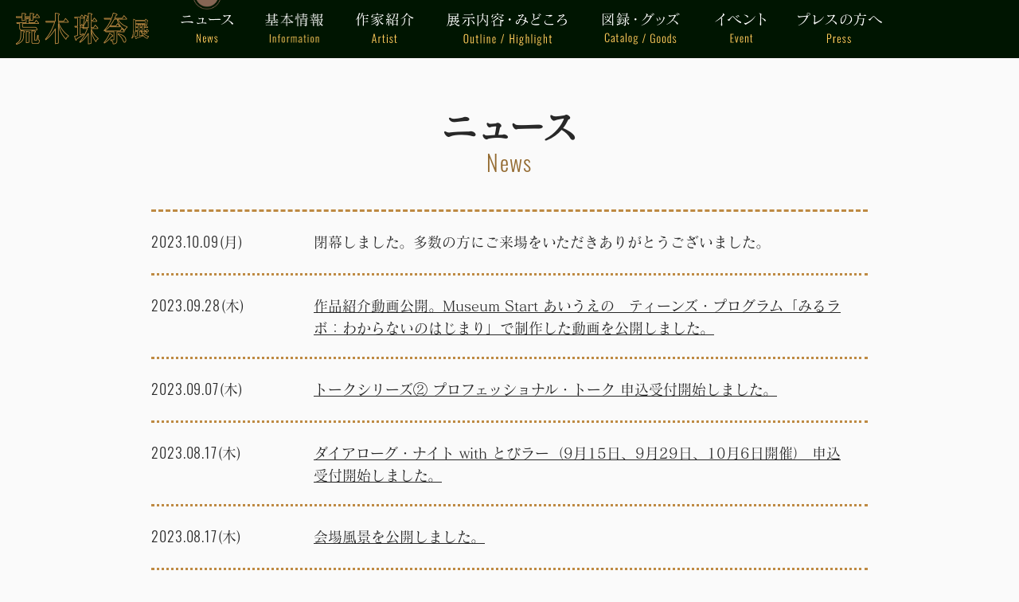

--- FILE ---
content_type: text/html
request_url: https://www.tobikan.jp/hajimarihajimari/news.html
body_size: 9549
content:
<!DOCTYPE html>
<html lang="ja">

<head>
	<meta charset="UTF-8">
	<meta http-equiv="X-UA-Compatible" content="IE=edge">
	<meta name="viewport" content="width=device-width">
	<meta name="apple-mobile-web-app-capable" content="yes">
	<meta name="format-detection" content="telephone=no">

	<meta property="og:site_name" content="うえののそこから「はじまり、はじまり」荒木珠奈 展 展覧会公式サイト｜東京都美術館">
	<meta property="og:type" content="website">
	<meta property="og:url" content="https://www.tobikan.jp/hajimarihajimari">
	<meta property="og:image" content="https://www.tobikan.jp/hajimarihajimari/img/og-image.jpg">
	<meta name=“twitter:card” content=“summary_large_image” />
	<meta name="description" content="2023年夏の展覧会「うえののそこから「はじまり、はじまり」荒木珠奈 展」の展覧会公式サイトです。ニューヨークを拠点に、版画や立体、インスタレーションなど幅広い表現を続けている荒木珠奈（1970年-）の旧作から新作までを展示します。ギャラリーAの10mの吹き抜けの空間では、多様な人々を惹きつけ受け入れてきた上野という土地と、ニューヨークで移民として暮らす作家の関心を重ね合わせ、土地の記憶を映し出すような大型のインスタレーション作品を展示します。">


	<link rel="shortcut icon" href="favicon.ico">
	<link rel="icon" sizes="152x152" href="android-icon.png">
	<link type="text/css" rel="stylesheet" href="css/normalize.css" media="all">
	<link type="text/css" rel="stylesheet" href="css/layout.css" media="all">
	<link type="text/css" rel="stylesheet" href="css/theme.css?230818" media="all">
	<script type="text/javascript" src="js/jquery-3.5.1.min.js"></script>
	<script type="text/javascript" src="js/jquery.layout.min.js"></script>
	<script type="text/javascript" src="js/page.js"></script>



	<title>ニュース｜うえののそこから「はじまり、はじまり」荒木珠奈 展 展覧会公式サイト｜東京都美術館</title>

	<!--[if lt IE 9]>
	<script src="https://oss.maxcdn.com/html5shiv/3.7.2/html5shiv.min.js"></script>
	<![endif]-->


	<!-- Google tag (gtag.js) -->
	<script async src="https://www.googletagmanager.com/gtag/js?id=G-TLQKRPR2YE"></script>
	<script>
		window.dataLayer = window.dataLayer || [];
		function gtag(){dataLayer.push(arguments);}
		gtag('js', new Date());

		gtag('config', 'G-TLQKRPR2YE');
		gtag('config', 'UA-16014188-1');
	</script>
	
</head>
<body>
	<script>$("body").layout(768, 1280);</script>





	<div id="subpage">
		<!-- ヘッダー -->
		<header class="header">
			<div class="skiplink-pc" tabindex="0">
				<a href="#news">本文へ移動（To main text）</a>
			</div>
			<div class="pc-header">
				<ul class="cf header-nav">
					<li>
						<h1>
							<a href="index.html" class=""><img src="img/h_logo.png" class="header-logo" alt="荒木珠奈展ロゴ"></a>
						</h1>
					</li>
					<li>
						<div class="-selected"><img src="img/header-news.png" class="header-news" alt="ニュース News"></div>
					</li>
					<li>
						<a href="about.html" class=""><img src="img/header-about.png" class="header-about" alt="基本情報 about"></a>
					</li>
					<li>
						<a href="artist.html" class=""><img src="img/header-artist.png" class="header-artist" alt="作家紹介 Artist"></a>
					</li>
					<li>
						<a href="outline.html" class=""><img src="img/header-outline.png" class="header-outline" alt="展示内容・みどころ Outline / Highlight"></a>
					</li>
					<li>
						<a href="catalog.html" class=""><img src="img/header-catalog.png" class="header-catalog" alt="図録・グッズ Catalog / Goods"></a>
					</li>
					<li>
						<a href="event.html" class=""><img src="img/header-event.png" class="header-event" alt="イベント Event"></a>
					</li>
					<li>
						<a href="press.html" class=""><img src="img/header-press.png" class="header-press" alt="プレスの方へ Press"></a>
					</li>
				</ul><!-- /.header-nav -->
			</div><!-- /#pc-header -->

			<!--header.sp-->
			<script type="text/javascript" src="js/header.sp.js?230724"></script>
			<!--header.sp-->
		</header>
		<!-- /ヘッダー -->

		<div class="wrapper">
			<div id="news" class="wrap">
				<section>
					<div class="area-box">
						<div class="title-area">
							<h2 class="page-title"><span class="_jptitle">ニュース</span><span class="_entitle">News</span></h2>
						</div>
						<div class="content-box">
							<div class="news-table">
								<dl class="cf">
									<dt><span>2023.10.09</span>(月)</dt>
									<dd>閉幕しました。多数の方にご来場をいただきありがとうございました。</dd>
								</dl>
								<dl class="cf">
									<dt><span>2023.09.28</span>(木)</dt>
									<dd><a href="https://museum-start.jp/report/detail/TpE6YJgO" target="_blank">作品紹介動画公開。Museum Start あいうえの　ティーンズ・プログラム「みるラボ：わからないのはじまり」で制作した動画を公開しました。</a></dd>
								</dl>
								<dl class="cf">
									<dt><span>2023.09.07</span>(木)</dt>
									<dd><a href="./event06.html">トークシリーズ② プロフェッショナル・トーク 申込受付開始しました。</a></dd>
								</dl>
								<dl class="cf">
									<dt><span>2023.08.17</span>(木)</dt>
									<dd><a href="./event04.html">ダイアローグ・ナイト with とびラー（9月15日、9月29日、10月6日開催） 申込受付開始しました。</a></dd>
								</dl>
								<dl class="cf">
									<dt><span>2023.08.17</span>(木)</dt>
									<dd><a href="./outline.html#venue_scenery">会場風景を公開しました。</a></dd>
								</dl>
								<dl class="cf">
									<dt><span>2023.07.27</span>(木)</dt>
									<dd><a href="./event05.html">トークシリーズ① アーティスト・トーク（8月1日・8月4日開催） 申込受付開始しました。</a></dd>
								</dl>
								<dl class="cf">
									<dt><span>2023.07.22</span>(土)</dt>
									<dd><a href="catalog.html">オリジナルグッズ販売中</a></dd>
								</dl>
								<dl class="cf">
									<dt><span>2023.07.22</span>(土)</dt>
									<dd>開幕しました。</dd>
								</dl>
								<dl class="cf">
									<dt><span>2023.07.21</span>(金)</dt>
									<dd><a href="../information/20230720_1.html" target="_blank">コラボメニューが登場します。</a></dd>
								</dl>
								<dl class="cf">
									<dt><span>2023.07.20</span>(木)</dt>
									<dd><a href="./event04.html">ダイアローグ・ナイト with とびラー（8月18日、8月25日、9月1日開催） 申込受付開始しました。</a></dd>
								</dl>
								<dl class="cf">
									<dt><span>2023.07.20</span>(木)</dt>
									<dd><a href="./event03.html">不思議な生き物になろう！（8月11日開催） 申込受付開始しました。</a></dd>
								</dl>
								<dl class="cf">
									<dt><span>2023.07.13</span>(木)</dt>
									<dd><a href="./event02.html">みんなでつくろうレッツ「ケエジン」！（8月3日開催） 申込受付開始しました。</a></dd>
								</dl>
								<dl class="cf">
									<dt><span>2023.07.06</span>(木)</dt>
									<dd><a href="./event05.html">トークシリーズ① アーティスト・トーク（7月22日開催） 申込受付開始しました。</a></dd>
								</dl>
								<dl class="cf">
									<dt><span>2023.07.06</span>(木)</dt>
									<dd><a href="./event01.html">7月31日(月) に「キッズ＋U18デー」開催します。</a></dd>
								</dl>
								<dl class="cf">
									<dt><span>2023.07.06</span>(木)</dt>
									<dd><a href="./event.html">イベント情報を公開しました。</a></dd>
								</dl>
								<dl class="cf">
									<dt><span>2023.07.02</span>(日)</dt>
									<dd><a href="./20230702_1.html">「版画芸術200号」掲載のお知らせ</a></dd>
								</dl>
								<dl class="cf">
									<dt><span>2023.06.22</span>(木)</dt>
									<dd><a href="outline.html">「展示内容・みどころ」公開しました。</a></dd>
								</dl>
								<dl class="cf">
									<dt><span>2023.06.22</span>(木)</dt>
									<dd>公式サイトリニューアルしました。</dd>
								</dl>
								<dl class="cf">
									<dt><span>2023.05.17</span>(水)</dt>
									<dd><a href="./20230517_1.html">展覧会ファシリテータ募集のお知らせ ※募集終了</a></dd>
								</dl>
								<dl class="cf">
									<dt><span>2023.03.02</span>(木)</dt>
									<dd><a href="https://museum-start.jp/report/search/word=%E8%8D%92%E6%9C%A8" target="_blank">2022年夏のワークショップの活動ブログ公開中</a></dd>
								</dl>
								<dl class="cf">
									<dt><span>2023.03.02</span>(木)</dt>
									<dd>展覧会公式サイトを公開しました。</dd>
								</dl>
							</div>
						</div><!--/.content-box -->
					</div><!--/.area-box -->
				</section>
			</div><!-- /#news -->


		<!--footer-->
		<script type="text/javascript" src="js/footer.js?230517"></script>
		<!--/footer-->




		</div>




	</div><!-- /#subpage -->


</body>
</html>


--- FILE ---
content_type: text/css
request_url: https://www.tobikan.jp/hajimarihajimari/css/normalize.css
body_size: 2380
content:
html
{
	font-family: sans-serif;
	-ms-text-size-adjust: 100%;
	-webkit-text-size-adjust: 100%;
	overflow-y:scroll;
	font-size:62.5%;
}
body
{
	font-size:14px;
	font-size:1.4em;
	margin: 0;
}
article,aside,details,figcaption,figure,footer,header,hgroup,main,menu,nav,section,summary{display: block;}
audio,canvas,progress,video {display: inline-block;vertical-align: baseline;}
audio:not([controls]) {display: none;height: 0;}
[hidden],template {display: none;}
a {background-color: transparent;}
/* a:active,a:hover {outline: 0;} */
abbr[title] {border-bottom: 1px dotted;}
b,strong {font-weight: bold;}
dfn {font-style: italic;}
h1 {font-size: 2em;margin: 0.67em 0;}
mark {background: #ff0;color: #000;}
small {font-size: 80%;}
sub,sup {font-size: 75%;line-height: 0;position: relative;vertical-align: baseline;}
sup {top: -0.5em;}
sub {bottom: -0.25em;}
img {max-width:100%;vertical-align: bottom;border: 0;}
svg:not(:root) {overflow: hidden;}
figure {margin: 1em 40px;}
hr {-moz-box-sizing: content-box;box-sizing: content-box; height: 0;}
pre {overflow: auto;}
code,kbd,pre,samp {font-family: monospace, monospace;font-size: 1em;}
button,input,optgroup,select,textarea
{
	color: inherit;
	font: inherit;
	margin: 0;
}
button {overflow: visible;}
button,select {text-transform: none;}
button,html input[type="button"],input[type="reset"],input[type="submit"]
{
	-webkit-appearance: button;
	cursor: pointer;
}
button[disabled],html input[disabled] {cursor: default;}
/* button::-moz-focus-inner,input::-moz-focus-inner {border: 0;padding: 0;} */
input {line-height: normal;}
input[type="checkbox"],input[type="radio"] {box-sizing: border-box;padding: 0;}
input[type="number"]::-webkit-inner-spin-button,
input[type="number"]::-webkit-outer-spin-button{height: auto;}
input[type="search"]
{
	-webkit-appearance: textfield;
	-moz-box-sizing: content-box;
	-webkit-box-sizing: content-box;
	box-sizing: content-box;
}
input[type="search"]::-webkit-search-cancel-button,
input[type="search"]::-webkit-search-decoration {-webkit-appearance: none;}
fieldset
{
	border: 1px solid #c0c0c0;
	margin: 0 2px;
	padding: 0.35em 0.625em 0.75em;
}
legend {border: 0;padding: 0;}
textarea {overflow: auto;}
optgroup {font-weight: bold;}
table
{
	border-collapse: collapse;
	border-spacing: 0;
}
td,th {padding: 0;}


--- FILE ---
content_type: text/css
request_url: https://www.tobikan.jp/hajimarihajimari/css/layout.css
body_size: 35330
content:

/* layout.css -- 150723a.ubx */

*{
	-webkit-box-sizing:border-box;
	-moz-box-sizing   :border-box;
	-o-box-sizing     :border-box;
	-ms-box-sizing    :border-box;
	box-sizing        :border-box;
}
ol,ul{
	margin:0;
	padding:0;
	list-style:none;
	line-height:1.6;
}
div,p,form,table,pre,code,h1,h2,h3,h4,h5,h6
{
	margin : 0;
	padding: 0;
	border : 0;
}
img {max-width:none;/* for IE8 */ vertical-align: middle;}


/* Clear fix */
/* Clear fix */
/*
.cf:before,.cf:after{content: " ";display: table;}
.cf:after {clear: both;}
.cf {*zoom: 1;}
*/
.cf:after {
	content:" ";
	display:block;
	clear:both;
}

/* Box Layout */
.abs   ,.l .l-abs   ,.m .m-abs   ,.s .s-abs   {position:absolute;}
.rel   ,.l .l-rel   ,.m .m-rel   ,.s .s-rel   {position:relative;}
.fix   ,.l .l-fix   ,.m .m-fix   ,.s .s-fix   {position:fixed;}
.fl    ,.l .l-fl    ,.m .m-fl    ,.s .s-fl    {float:left;}
.fr    ,.l .l-fr    ,.m .m-fr    ,.s .s-fr    {float:right;}
.fnone    ,.l .l-fnone    ,.m .m-fnone    ,.s .s-fnone    {float:none;}
.ct    ,.l .l-ct    ,.m .m-ct    ,.s .s-ct    {margin-left:auto;margin-right:auto;}
.clear ,.l .l-clear ,.m .m-clear ,.s .s-clear {clear:both;}
.block ,.l .l-block ,.m .m-block ,.s .s-block {display:block;}
.inline,.l .l-inline,.m .m-inline,.s .s-inline{display:inline;}
.ib    ,.l .l-ib    ,.m .m-ib    ,.s .s-ib    {display:inline-block; *display:inline; *zoom:1;}
.none  ,.l .l-none  ,.m .m-none  ,.s .s-none  {display:none;}

/* Z Index */
.z0,.l .l-z0,.m .m-z0,.s .s-z0{z-index:0;}
.z1,.l .l-z1,.m .m-z1,.s .s-z1{z-index:1;}
.z2,.l .l-z2,.m .m-z2,.s .s-z2{z-index:2;}
.z3,.l .l-z3,.m .m-z3,.s .s-z3{z-index:3;}
.z4,.l .l-z4,.m .m-z4,.s .s-z4{z-index:4;}

/* Text */
.normal,.l .l-normal,.m .m-normal,.s .s-normal{font-weight:normal;}
.nowrap,.l .l-nowrap,.m .m-nowrap,.s .s-nowrap{white-space:nowrap;}
.break ,.l .l-break ,.m .m-break ,.s .s-break {word-wrap:break-word;}
.bold  ,.l .l-bold  ,.m .m-bold  ,.s .s-bold  {font-weight:bold;}
.italic,.l .l-italic,.m .m-italic,.s .s-italic{font-style:italic;}
.ul    ,.l .l-ul    ,.m .m-ul    ,.s .s-ul    {text-decoration:underline;}
.strike,.l .l-strike,.m .m-strike,.s .s-strike{text-decoration:line-through;}
.ac    ,.l .l-ac    ,.m .m-ac    ,.s .s-ac    {text-align:center;}
.al    ,.l .l-al    ,.m .m-al    ,.s .s-al    {text-align:left;}
.ar    ,.l .l-ar    ,.m .m-ar    ,.s .s-ar    {text-align:right;}
.just  ,.l .l-just  ,.m .m-just  ,.s .s-just  {text-align:justify;}


/*letter-spacing */
.lp0 ,.l .l-lp0,.m .m-lp0,.s .s-lp0 {letter-spacing:  0;}
.lp5 ,.l .l-lp5,.m .m-lp5,.s .s-lp5 {letter-spacing:  5px;}
.lp8 ,.l .l-lp8,.m .m-lp8,.s .s-lp8 {letter-spacing:  8px;}
.lp10,.l .lp10 ,.m .m-lp10,.s .s-lp10{letter-spacing:10px;}

.lnp0 ,.l .l-lnp0,.m .m-lnp0,.s .s-lnp0 {letter-spacing:  0;}
.lnp3 ,.l .l-lnp3,.m .m-lnp3,.s .s-lnp3 {letter-spacing: -0.3px;}
.lnp5 ,.l .l-lnp5,.m .m-lnp5,.s .s-lnp5 {letter-spacing: -0.5px;}
.lnp8 ,.l .l-lnp8,.m .m-lnp8,.s .s-lnp8 {letter-spacing: -0.8px;}


/* Font Size */
.fs6  ,l .l-fs6 ,.m .m-fs6 ,.s .s-fs6 {font-size: 6px;font-size: .6rem;}
.fs7  ,l .l-fs7 ,.m .m-fs7 ,.s .s-fs7 {font-size: 7px;font-size: .7rem;}
.fs8  ,l .l-fs8 ,.m .m-fs8 ,.s .s-fs8 {font-size: 8px;font-size: .8rem;}
.fs9  ,l .l-fs9 ,.m .m-fs9 ,.s .s-fs9 {font-size: 9px;font-size: .9rem;}
.fs10 ,l .l-fs10,.m .m-fs10,.s .s-fs10{font-size:10px;font-size:1.0rem;}
.fs11 ,l .l-fs11,.m .m-fs11,.s .s-fs11{font-size:11px;font-size:1.1rem;}
.fs12 ,l .l-fs12,.m .m-fs12,.s .s-fs12{font-size:12px;font-size:1.2rem;}
.fs13 ,l .l-fs13,.m .m-fs13,.s .s-fs13{font-size:13px;font-size:1.3rem;}
.fs14 ,l .l-fs14,.m .m-fs14,.s .s-fs14{font-size:14px;font-size:1.4rem;}
.fs15 ,l .l-fs15,.m .m-fs15,.s .s-fs15{font-size:15px;font-size:1.5rem;}
.fs16 ,l .l-fs16,.m .m-fs16,.s .s-fs16{font-size:16px;font-size:1.6rem;}
.fs17 ,l .l-fs17,.m .m-fs17,.s .s-fs17{font-size:17px;font-size:1.7rem;}
.fs18 ,l .l-fs18,.m .m-fs18,.s .s-fs18{font-size:18px;font-size:1.8rem;}
.fs19 ,l .l-fs19,.m .m-fs19,.s .s-fs19{font-size:19px;font-size:1.9rem;}
.fs20 ,l .l-fs20,.m .m-fs20,.s .s-fs20{font-size:20px;font-size:2.0rem;}
.fs22 ,l .l-fs22,.m .m-fs22,.s .s-fs22{font-size:22px;font-size:2.2rem;}
.fs24 ,l .l-fs24,.m .m-fs24,.s .s-fs24{font-size:24px;font-size:2.4rem;}
.fs26 ,l .l-fs26,.m .m-fs26,.s .s-fs26{font-size:26px;font-size:2.6rem;}
.fs28 ,l .l-fs28,.m .m-fs28,.s .s-fs28{font-size:28px;font-size:2.8rem;}
.fs30 ,l .l-fs30,.m .m-fs30,.s .s-fs30{font-size:30px;font-size:3.0rem;}
.fs32 ,l .l-fs32,.m .m-fs32,.s .s-fs32{font-size:32px;font-size:3.2rem;}
.fs34 ,l .l-fs34,.m .m-fs34,.s .s-fs34{font-size:34px;font-size:3.4rem;}
.fs36 ,l .l-fs36,.m .m-fs36,.s .s-fs36{font-size:36px;font-size:3.6rem;}
.fs38 ,l .l-fs38,.m .m-fs38,.s .s-fs38{font-size:38px;font-size:3.8rem;}
.fs40 ,l .l-fs40,.m .m-fs40,.s .s-fs40{font-size:40px;font-size:4.0rem;}
.fs42 ,l .l-fs42,.m .m-fs42,.s .s-fs42{font-size:42px;font-size:4.2rem;}
.fs44 ,l .l-fs44,.m .m-fs44,.s .s-fs44{font-size:44px;font-size:4.4rem;}
.fs46 ,l .l-fs46,.m .m-fs46,.s .s-fs46{font-size:46px;font-size:4.6rem;}
.fs48 ,l .l-fs48,.m .m-fs48,.s .s-fs48{font-size:48px;font-size:4.8rem;}
.fs50 ,l .l-fs50,.m .m-fs50,.s .s-fs50{font-size:50px;font-size:5.0rem;}
.fs52 ,l .l-fs52,.m .m-fs52,.s .s-fs52{font-size:52px;font-size:5.2rem;}
.fs56 ,l .l-fs56,.m .m-fs56,.s .s-fs56{font-size:56px;font-size:5.6rem;}
.fs60 ,l .l-fs60,.m .m-fs60,.s .s-fs60{font-size:60px;font-size:6.0rem;}
.fs64 ,l .l-fs64,.m .m-fs64,.s .s-fs64{font-size:64px;font-size:6.4rem;}
.fs72 ,l .l-fs72,.m .m-fs72,.s .s-fs72{font-size:72px;font-size:7.2rem;}

/* Width by Percents */
.p10 ,.l .l-p10 ,.m .m-p10 ,.s .s-p10 {width:10%;}
.p12 ,.l .l-p12 ,.m .m-p12 ,.s .s-p12 {width:12.5%;}/* 1/8 */
.p15 ,.l .l-p15 ,.m .m-p15 ,.s .s-p15 {width:15%;}
.p16 ,.l .l-p16 ,.m .m-p16 ,.s .s-p16 {width:16.66666667%;}/* 1/6 */
.p20 ,.l .l-p20 ,.m .m-p20 ,.s .s-p20 {width:20%;}
.p25 ,.l .l-p25 ,.m .m-p25 ,.s .s-p25 {width:25%;}
.p30 ,.l .l-p30 ,.m .m-p30 ,.s .s-p30 {width:30%;}
.p33 ,.l .l-p33 ,.m .m-p33 ,.s .s-p33 {width:33.33333333%;}/* 1/3 */
.p40 ,.l .l-p40 ,.m .m-p40 ,.s .s-p40 {width:40%;}
.p50 ,.l .l-p50 ,.m .m-p50 ,.s .s-p50 {width:50%;}
.p60 ,.l .l-p60 ,.m .m-p60 ,.s .s-p60 {width:60%;}
.p66 ,.l .l-p66 ,.m .m-p66 ,.s .s-p66 {width:66.66666667%;} /* 2/3 */
.p70 ,.l .l-p70 ,.m .m-p70 ,.s .s-p70 {width:70%;}
.p75 ,.l .l-p75 ,.m .m-p75 ,.s .s-p75 {width:75%;}
.p80 ,.l .l-p80 ,.m .m-p80 ,.s .s-p80 {width:80%;}
.p83 ,.l .l-p83 ,.m .m-p83 ,.s .s-p83 {width:83.44444444%;} /* 5/6 */
.p85 ,.l .l-p85 ,.m .m-p85 ,.s .s-p85 {width:85%;}
.p87 ,.l .l-p87 ,.m .m-p87 ,.s .s-p87 {width:87.5%;} /* 7/8 */
.p90 ,.l .l-p90 ,.m .m-p90 ,.s .s-p90 {width:90%;}
.p100,.l .l-p100,.m .m-p100,.s .s-p100{width:100%;}

/* Margin */
.mt0  ,.l .l-mt0  ,.m .m-mt0  ,.s .s-mt0  {margin-top:  0px;}
.mt1  ,.l .l-mt1  ,.m .m-mt1  ,.s .s-mt1  {margin-top:  1px;}
.mt2  ,.l .l-mt2  ,.m .m-mt2  ,.s .s-mt2  {margin-top:  2px;}
.mt3  ,.l .l-mt3  ,.m .m-mt3  ,.s .s-mt3  {margin-top:  3px;}
.mt4  ,.l .l-mt4  ,.m .m-mt4  ,.s .s-mt4  {margin-top:  4px;}
.mt5  ,.l .l-mt5  ,.m .m-mt5  ,.s .s-mt5  {margin-top:  5px;}
.mt6  ,.l .l-mt6  ,.m .m-mt6  ,.s .s-mt6  {margin-top:  6px;}
.mt7  ,.l .l-mt7  ,.m .m-mt7  ,.s .s-mt7  {margin-top:  7px;}
.mt8  ,.l .l-mt8  ,.m .m-mt8  ,.s .s-mt8  {margin-top:  8px;}
.mt9  ,.l .l-mt9  ,.m .m-mt9  ,.s .s-mt9  {margin-top:  9px;}
.mt10 ,.l .l-mt10 ,.m .m-mt10 ,.s .s-mt10 {margin-top: 10px;}
.mt15 ,.l .l-mt15 ,.m .m-mt15 ,.s .s-mt15 {margin-top: 15px;}
.mt20 ,.l .l-mt20 ,.m .m-mt20 ,.s .s-mt20 {margin-top: 20px;}
.mt25 ,.l .l-mt25 ,.m .m-mt25 ,.s .s-mt25 {margin-top: 25px;}
.mt30 ,.l .l-mt30 ,.m .m-mt30 ,.s .s-mt30 {margin-top: 30px;}
.mt35 ,.l .l-mt35 ,.m .m-mt35 ,.s .s-mt35 {margin-top: 35px;}
.mt40 ,.l .l-mt40 ,.m .m-mt40 ,.s .s-mt40 {margin-top: 40px;}
.mt45 ,.l .l-mt45 ,.m .m-mt45 ,.s .s-mt45 {margin-top: 45px;}
.mt50 ,.l .l-mt50 ,.m .m-mt50 ,.s .s-mt50 {margin-top: 50px;}
.mt60 ,.l .l-mt60 ,.m .m-mt60 ,.s .s-mt60 {margin-top: 60px;}
.mt70 ,.l .l-mt70 ,.m .m-mt70 ,.s .s-mt70 {margin-top: 70px;}
.mt80 ,.l .l-mt80 ,.m .m-mt80 ,.s .s-mt80 {margin-top: 80px;}
.mt90 ,.l .l-mt90 ,.m .m-mt90 ,.s .s-mt90 {margin-top: 90px;}
.mt100,.l .l-mt100,.m .m-mt100,.s .s-mt100{margin-top:100px;}
.mt120,.l .l-mt120,.m .m-mt120,.s .s-mt120{margin-top:120px;}
.mt140,.l .l-mt140,.m .m-mt140,.s .s-mt140{margin-top:140px;}
.mt160,.l .l-mt160,.m .m-mt160,.s .s-mt160{margin-top:160px;}
.mt180,.l .l-mt180,.m .m-mt180,.s .s-mt180{margin-top:180px;}
.mt200,.l .l-mt200,.m .m-mt200,.s .s-mt200{margin-top:200px;}

.mb0  ,.l .l-mb0  ,.m .m-mb0  ,.s .s-mb0  {margin-bottom:  0px;}
.mb1  ,.l .l-mb1  ,.m .m-mb1  ,.s .s-mb1  {margin-bottom:  1px;}
.mb2  ,.l .l-mb2  ,.m .m-mb2  ,.s .s-mb2  {margin-bottom:  2px;}
.mb3  ,.l .l-mb3  ,.m .m-mb3  ,.s .s-mb3  {margin-bottom:  3px;}
.mb4  ,.l .l-mb4  ,.m .m-mb4  ,.s .s-mb4  {margin-bottom:  4px;}
.mb5  ,.l .l-mb5  ,.m .m-mb5  ,.s .s-mb5  {margin-bottom:  5px;}
.mb6  ,.l .l-mb6  ,.m .m-mb6  ,.s .s-mb6  {margin-bottom:  6px;}
.mb7  ,.l .l-mb7  ,.m .m-mb7  ,.s .s-mb7  {margin-bottom:  7px;}
.mb8  ,.l .l-mb8  ,.m .m-mb8  ,.s .s-mb8  {margin-bottom:  8px;}
.mb9  ,.l .l-mb9  ,.m .m-mb9  ,.s .s-mb9  {margin-bottom:  9px;}
.mb10 ,.l .l-mb10 ,.m .m-mb10 ,.s .s-mb10 {margin-bottom: 10px;}
.mb15 ,.l .l-mb15 ,.m .m-mb15 ,.s .s-mb15 {margin-bottom: 15px;}
.mb20 ,.l .l-mb20 ,.m .m-mb20 ,.s .s-mb20 {margin-bottom: 20px;}
.mb25 ,.l .l-mb25 ,.m .m-mb25 ,.s .s-mb25 {margin-bottom: 25px;}
.mb30 ,.l .l-mb30 ,.m .m-mb30 ,.s .s-mb30 {margin-bottom: 30px;}
.mb35 ,.l .l-mb35 ,.m .m-mb35 ,.s .s-mb35 {margin-bottom: 35px;}
.mb40 ,.l .l-mb40 ,.m .m-mb40 ,.s .s-mb40 {margin-bottom: 40px;}
.mb45 ,.l .l-mb45 ,.m .m-mb45 ,.s .s-mb45 {margin-bottom: 45px;}
.mb50 ,.l .l-mb50 ,.m .m-mb50 ,.s .s-mb50 {margin-bottom: 50px;}
.mb60 ,.l .l-mb60 ,.m .m-mb60 ,.s .s-mb60 {margin-bottom: 60px;}
.mb70 ,.l .l-mb70 ,.m .m-mb70 ,.s .s-mb70 {margin-bottom: 70px;}
.mb80 ,.l .l-mb80 ,.m .m-mb80 ,.s .s-mb80 {margin-bottom: 80px;}
.mb90 ,.l .l-mb90 ,.m .m-mb90 ,.s .s-mb90 {margin-bottom: 90px;}
.mb100,.l .l-mb100,.m .m-mb100,.s .s-mb100{margin-bottom:100px;}
.mb120,.l .l-mb120,.m .m-mb120,.s .s-mb120{margin-bottom:120px;}
.mb140,.l .l-mb140,.m .m-mb140,.s .s-mb140{margin-bottom:140px;}
.mb160,.l .l-mb160,.m .m-mb160,.s .s-mb160{margin-bottom:160px;}
.mb180,.l .l-mb180,.m .m-mb180,.s .s-mb180{margin-bottom:180px;}
.mb200,.l .l-mb200,.m .m-mb200,.s .s-mb200{margin-bottom:200px;}

.ml0  ,.l .l-ml0  ,.m .m-ml0  ,.s .s-ml0  {margin-left:  0px;}
.ml1  ,.l .l-ml1  ,.m .m-ml1  ,.s .s-ml1  {margin-left:  1px;}
.ml2  ,.l .l-ml2  ,.m .m-ml2  ,.s .s-ml2  {margin-left:  2px;}
.ml3  ,.l .l-ml3  ,.m .m-ml3  ,.s .s-ml3  {margin-left:  3px;}
.ml4  ,.l .l-ml4  ,.m .m-ml4  ,.s .s-ml4  {margin-left:  4px;}
.ml5  ,.l .l-ml5  ,.m .m-ml5  ,.s .s-ml5  {margin-left:  5px;}
.ml6  ,.l .l-ml6  ,.m .m-ml6  ,.s .s-ml6  {margin-left:  6px;}
.ml7  ,.l .l-ml7  ,.m .m-ml7  ,.s .s-ml7  {margin-left:  7px;}
.ml8  ,.l .l-ml8  ,.m .m-ml8  ,.s .s-ml8  {margin-left:  8px;}
.ml9  ,.l .l-ml9  ,.m .m-ml9  ,.s .s-ml9  {margin-left:  9px;}
.ml10 ,.l .l-ml10 ,.m .m-ml10 ,.s .s-ml10 {margin-left: 10px;}
.ml15 ,.l .l-ml15 ,.m .m-ml15 ,.s .s-ml15 {margin-left: 15px;}
.ml20 ,.l .l-ml20 ,.m .m-ml20 ,.s .s-ml20 {margin-left: 20px;}
.ml25 ,.l .l-ml25 ,.m .m-ml25 ,.s .s-ml25 {margin-left: 25px;}
.ml30 ,.l .l-ml30 ,.m .m-ml30 ,.s .s-ml30 {margin-left: 30px;}
.ml35 ,.l .l-ml35 ,.m .m-ml35 ,.s .s-ml35 {margin-left: 35px;}
.ml40 ,.l .l-ml40 ,.m .m-ml40 ,.s .s-ml40 {margin-left: 40px;}
.ml45 ,.l .l-ml45 ,.m .m-ml45 ,.s .s-ml45 {margin-left: 45px;}
.ml50 ,.l .l-ml50 ,.m .m-ml50 ,.s .s-ml50 {margin-left: 50px;}
.ml60 ,.l .l-ml60 ,.m .m-ml60 ,.s .s-ml60 {margin-left: 60px;}
.ml70 ,.l .l-ml70 ,.m .m-ml70 ,.s .s-ml70 {margin-left: 70px;}
.ml80 ,.l .l-ml80 ,.m .m-ml80 ,.s .s-ml80 {margin-left: 80px;}
.ml90 ,.l .l-ml90 ,.m .m-ml90 ,.s .s-ml90 {margin-left: 90px;}
.ml100,.l .l-ml100,.m .m-ml100,.s .s-ml100{margin-left:100px;}
.ml120,.l .l-ml120,.m .m-ml120,.s .s-ml120{margin-left:120px;}
.ml140,.l .l-ml140,.m .m-ml140,.s .s-ml140{margin-left:140px;}
.ml160,.l .l-ml160,.m .m-ml160,.s .s-ml160{margin-left:160px;}
.ml180,.l .l-ml180,.m .m-ml180,.s .s-ml180{margin-left:180px;}
.ml200,.l .l-ml200,.m .m-ml200,.s .s-ml200{margin-left:200px;}

.mr0  ,.l .l-mr0  ,.m .m-mr0  ,.s .s-mr0  {margin-right:  0px;}
.mr1  ,.l .l-mr1  ,.m .m-mr1  ,.s .s-mr1  {margin-right:  1px;}
.mr2  ,.l .l-mr2  ,.m .m-mr2  ,.s .s-mr2  {margin-right:  2px;}
.mr3  ,.l .l-mr3  ,.m .m-mr3  ,.s .s-mr3  {margin-right:  3px;}
.mr4  ,.l .l-mr4  ,.m .m-mr4  ,.s .s-mr4  {margin-right:  4px;}
.mr5  ,.l .l-mr5  ,.m .m-mr5  ,.s .s-mr5  {margin-right:  5px;}
.mr6  ,.l .l-mr6  ,.m .m-mr6  ,.s .s-mr6  {margin-right:  6px;}
.mr7  ,.l .l-mr7  ,.m .m-mr7  ,.s .s-mr7  {margin-right:  7px;}
.mr8  ,.l .l-mr8  ,.m .m-mr8  ,.s .s-mr8  {margin-right:  8px;}
.mr9  ,.l .l-mr9  ,.m .m-mr9  ,.s .s-mr9  {margin-right:  9px;}
.mr10 ,.l .l-mr10 ,.m .m-mr10 ,.s .s-mr10 {margin-right: 10px;}
.mr15 ,.l .l-mr15 ,.m .m-mr15 ,.s .s-mr15 {margin-right: 15px;}
.mr20 ,.l .l-mr20 ,.m .m-mr20 ,.s .s-mr20 {margin-right: 20px;}
.mr25 ,.l .l-mr25 ,.m .m-mr25 ,.s .s-mr25 {margin-right: 25px;}
.mr30 ,.l .l-mr30 ,.m .m-mr30 ,.s .s-mr30 {margin-right: 30px;}
.mr35 ,.l .l-mr35 ,.m .m-mr35 ,.s .s-mr35 {margin-right: 35px;}
.mr40 ,.l .l-mr40 ,.m .m-mr40 ,.s .s-mr40 {margin-right: 40px;}
.mr45 ,.l .l-mr45 ,.m .m-mr45 ,.s .s-mr45 {margin-right: 45px;}
.mr50 ,.l .l-mr50 ,.m .m-mr50 ,.s .s-mr50 {margin-right: 50px;}
.mr60 ,.l .l-mr60 ,.m .m-mr60 ,.s .s-mr60 {margin-right: 60px;}
.mr70 ,.l .l-mr70 ,.m .m-mr70 ,.s .s-mr70 {margin-right: 70px;}
.mr80 ,.l .l-mr80 ,.m .m-mr80 ,.s .s-mr80 {margin-right: 80px;}
.mr90 ,.l .l-mr90 ,.m .m-mr90 ,.s .s-mr90 {margin-right: 90px;}
.mr100,.l .l-mr100,.m .m-mr100,.s .s-mr100{margin-right:100px;}
.mr120,.l .l-mr120,.m .m-mr120,.s .s-mr120{margin-right:120px;}
.mr140,.l .l-mr140,.m .m-mr140,.s .s-mr140{margin-right:140px;}
.mr160,.l .l-mr160,.m .m-mr160,.s .s-mr160{margin-right:160px;}
.mr180,.l .l-mr180,.m .m-mr180,.s .s-mr180{margin-right:180px;}
.mr200,.l .l-mr200,.m .m-mr200,.s .s-mr200{margin-right:200px;}

.mh0  ,.l .l-mh0  ,.m .m-mh0  ,.s .s-mh0  {margin-left:  0px;margin-right:  0px;}
.mh1  ,.l .l-mh1  ,.m .m-mh1  ,.s .s-mh1  {margin-left:  1px;margin-right:  1px;}
.mh2  ,.l .l-mh2  ,.m .m-mh2  ,.s .s-mh2  {margin-left:  2px;margin-right:  2px;}
.mh3  ,.l .l-mh3  ,.m .m-mh3  ,.s .s-mh3  {margin-left:  3px;margin-right:  3px;}
.mh4  ,.l .l-mh4  ,.m .m-mh4  ,.s .s-mh4  {margin-left:  4px;margin-right:  4px;}
.mh5  ,.l .l-mh5  ,.m .m-mh5  ,.s .s-mh5  {margin-left:  5px;margin-right:  5px;}
.mh6  ,.l .l-mh6  ,.m .m-mh6  ,.s .s-mh6  {margin-left:  6px;margin-right:  6px;}
.mh7  ,.l .l-mh7  ,.m .m-mh7  ,.s .s-mh7  {margin-left:  7px;margin-right:  7px;}
.mh8  ,.l .l-mh8  ,.m .m-mh8  ,.s .s-mh8  {margin-left:  8px;margin-right:  8px;}
.mh9  ,.l .l-mh9  ,.m .m-mh9  ,.s .s-mh9  {margin-left:  9px;margin-right:  9px;}
.mh10 ,.l .l-mh10 ,.m .m-mh10 ,.s .s-mh10 {margin-left: 10px;margin-right: 10px;}
.mh15 ,.l .l-mh15 ,.m .m-mh15 ,.s .s-mh15 {margin-left: 15px;margin-right: 15px;}
.mh20 ,.l .l-mh20 ,.m .m-mh20 ,.s .s-mh20 {margin-left: 20px;margin-right: 20px;}
.mh25 ,.l .l-mh25 ,.m .m-mh25 ,.s .s-mh25 {margin-left: 25px;margin-right: 25px;}
.mh30 ,.l .l-mh30 ,.m .m-mh30 ,.s .s-mh30 {margin-left: 30px;margin-right: 30px;}
.mh35 ,.l .l-mh35 ,.m .m-mh35 ,.s .s-mh35 {margin-left: 35px;margin-right: 35px;}
.mh40 ,.l .l-mh40 ,.m .m-mh40 ,.s .s-mh40 {margin-left: 40px;margin-right: 40px;}
.mh45 ,.l .l-mh45 ,.m .m-mh45 ,.s .s-mh45 {margin-left: 45px;margin-right: 45px;}
.mh50 ,.l .l-mh50 ,.m .m-mh50 ,.s .s-mh50 {margin-left: 50px;margin-right: 50px;}
.mh60 ,.l .l-mh60 ,.m .m-mh60 ,.s .s-mh60 {margin-left: 60px;margin-right: 60px;}
.mh70 ,.l .l-mh70 ,.m .m-mh70 ,.s .s-mh70 {margin-left: 70px;margin-right: 70px;}
.mh80 ,.l .l-mh80 ,.m .m-mh80 ,.s .s-mh80 {margin-left: 80px;margin-right: 80px;}
.mh90 ,.l .l-mh90 ,.m .m-mh90 ,.s .s-mh90 {margin-left: 90px;margin-right: 90px;}
.mh100,.l .l-mh100,.m .m-mh100,.s .s-mh100{margin-left:100px;margin-right:100px;}
.mh120,.l .l-mh120,.m .m-mh120,.s .s-mh120{margin-left:120px;margin-right:120px;}
.mh140,.l .l-mh140,.m .m-mh140,.s .s-mh140{margin-left:140px;margin-right:140px;}
.mh160,.l .l-mh160,.m .m-mh160,.s .s-mh160{margin-left:160px;margin-right:160px;}
.mh180,.l .l-mh180,.m .m-mh180,.s .s-mh180{margin-left:180px;margin-right:180px;}
.mh200,.l .l-mh200,.m .m-mh200,.s .s-mh200{margin-left:200px;margin-right:200px;}

.mv0  ,.l .l-mv0  ,.m .m-mv0  ,.s .s-mv0  {margin-top:  0px;margin-bottom:  0px;}
.mv1  ,.l .l-mv1  ,.m .m-mv1  ,.s .s-mv1  {margin-top:  1px;margin-bottom:  1px;}
.mv2  ,.l .l-mv2  ,.m .m-mv2  ,.s .s-mv2  {margin-top:  2px;margin-bottom:  2px;}
.mv3  ,.l .l-mv3  ,.m .m-mv3  ,.s .s-mv3  {margin-top:  3px;margin-bottom:  3px;}
.mv4  ,.l .l-mv4  ,.m .m-mv4  ,.s .s-mv4  {margin-top:  4px;margin-bottom:  4px;}
.mv5  ,.l .l-mv5  ,.m .m-mv5  ,.s .s-mv5  {margin-top:  5px;margin-bottom:  5px;}
.mv6  ,.l .l-mv6  ,.m .m-mv6  ,.s .s-mv6  {margin-top:  6px;margin-bottom:  6px;}
.mv7  ,.l .l-mv7  ,.m .m-mv7  ,.s .s-mv7  {margin-top:  7px;margin-bottom:  7px;}
.mv8  ,.l .l-mv8  ,.m .m-mv8  ,.s .s-mv8  {margin-top:  8px;margin-bottom:  8px;}
.mv9  ,.l .l-mv9  ,.m .m-mv9  ,.s .s-mv9  {margin-top:  9px;margin-bottom:  9px;}
.mv10 ,.l .l-mv10 ,.m .m-mv10 ,.s .s-mv10 {margin-top: 10px;margin-bottom: 10px;}
.mv15 ,.l .l-mv15 ,.m .m-mv15 ,.s .s-mv15 {margin-top: 15px;margin-bottom: 15px;}
.mv20 ,.l .l-mv20 ,.m .m-mv20 ,.s .s-mv20 {margin-top: 20px;margin-bottom: 20px;}
.mv25 ,.l .l-mv25 ,.m .m-mv25 ,.s .s-mv25 {margin-top: 25px;margin-bottom: 25px;}
.mv30 ,.l .l-mv30 ,.m .m-mv30 ,.s .s-mv30 {margin-top: 30px;margin-bottom: 30px;}
.mv35 ,.l .l-mv35 ,.m .m-mv35 ,.s .s-mv35 {margin-top: 35px;margin-bottom: 35px;}
.mv40 ,.l .l-mv40 ,.m .m-mv40 ,.s .s-mv40 {margin-top: 40px;margin-bottom: 40px;}
.mv45 ,.l .l-mv45 ,.m .m-mv45 ,.s .s-mv45 {margin-top: 45px;margin-bottom: 45px;}
.mv50 ,.l .l-mv50 ,.m .m-mv50 ,.s .s-mv50 {margin-top: 50px;margin-bottom: 50px;}
.mv60 ,.l .l-mv60 ,.m .m-mv60 ,.s .s-mv60 {margin-top: 60px;margin-bottom: 60px;}
.mv70 ,.l .l-mv70 ,.m .m-mv70 ,.s .s-mv70 {margin-top: 70px;margin-bottom: 70px;}
.mv80 ,.l .l-mv80 ,.m .m-mv80 ,.s .s-mv80 {margin-top: 80px;margin-bottom: 80px;}
.mv90 ,.l .l-mv90 ,.m .m-mv90 ,.s .s-mv90 {margin-top: 90px;margin-bottom: 90px;}
.mv100,.l .l-mv100,.m .m-mv100,.s .s-mv100{margin-top:100px;margin-bottom:100px;}
.mv120,.l .l-mv120,.m .m-mv120,.s .s-mv120{margin-top:120px;margin-bottom:120px;}
.mv140,.l .l-mv140,.m .m-mv140,.s .s-mv140{margin-top:140px;margin-bottom:140px;}
.mv160,.l .l-mv160,.m .m-mv160,.s .s-mv160{margin-top:160px;margin-bottom:160px;}
.mv180,.l .l-mv180,.m .m-mv180,.s .s-mv180{margin-top:180px;margin-bottom:180px;}
.mv200,.l .l-mv200,.m .m-mv200,.s .s-mv200{margin-top:200px;margin-bottom:200px;}

/* Negative Margin */
.nl0  ,.l .l-nl0  ,.m .m-nl0  ,.s .s-nl0  {margin-left: -0px;}
.nl1  ,.l .l-nl1  ,.m .m-nl1  ,.s .s-nl1  {margin-left: -1px;}
.nl2  ,.l .l-nl2  ,.m .m-nl2  ,.s .s-nl2  {margin-left: -2px;}
.nl3  ,.l .l-nl3  ,.m .m-nl3  ,.s .s-nl3  {margin-left: -3px;}
.nl4  ,.l .l-nl4  ,.m .m-nl4  ,.s .s-nl4  {margin-left: -4px;}
.nl5  ,.l .l-nl5  ,.m .m-nl5  ,.s .s-nl5  {margin-left: -5px;}
.nl6  ,.l .l-nl6  ,.m .m-nl6  ,.s .s-nl6  {margin-left: -6px;}
.nl7  ,.l .l-nl7  ,.m .m-nl7  ,.s .s-nl7  {margin-left: -7px;}
.nl8  ,.l .l-nl8  ,.m .m-nl8  ,.s .s-nl8  {margin-left: -8px;}
.nl9  ,.l .l-nl9  ,.m .m-nl9  ,.s .s-nl9  {margin-left: -9px;}
.nl10 ,.l .l-nl10 ,.m .m-nl10 ,.s .s-nl10 {margin-left:-10px;}
.nl15 ,.l .l-nl15 ,.m .m-nl15 ,.s .s-nl15 {margin-left:-15px;}
.nl20 ,.l .l-nl20 ,.m .m-nl20 ,.s .s-nl20 {margin-left:-20px;}
.nl25 ,.l .l-nl25 ,.m .m-nl25 ,.s .s-nl25 {margin-left:-25px;}
.nl30 ,.l .l-nl30 ,.m .m-nl30 ,.s .s-nl30 {margin-left:-30px;}
.nl35 ,.l .l-nl35 ,.m .m-nl35 ,.s .s-nl35 {margin-left:-35px;}
.nl40 ,.l .l-nl40 ,.m .m-nl40 ,.s .s-nl40 {margin-left:-40px;}

.nr0  ,.l .l-nr0  ,.m .m-nr0  ,.s .s-nr0  {margin-right: -0px;}
.nr1  ,.l .l-nr1  ,.m .m-nr1  ,.s .s-nr1  {margin-right: -1px;}
.nr2  ,.l .l-nr2  ,.m .m-nr2  ,.s .s-nr2  {margin-right: -2px;}
.nr3  ,.l .l-nr3  ,.m .m-nr3  ,.s .s-nr3  {margin-right: -3px;}
.nr4  ,.l .l-nr4  ,.m .m-nr4  ,.s .s-nr4  {margin-right: -4px;}
.nr5  ,.l .l-nr5  ,.m .m-nr5  ,.s .s-nr5  {margin-right: -5px;}
.nr6  ,.l .l-nr6  ,.m .m-nr6  ,.s .s-nr6  {margin-right: -6px;}
.nr7  ,.l .l-nr7  ,.m .m-nr7  ,.s .s-nr7  {margin-right: -7px;}
.nr8  ,.l .l-nr8  ,.m .m-nr8  ,.s .s-nr8  {margin-right: -8px;}
.nr9  ,.l .l-nr9  ,.m .m-nr9  ,.s .s-nr9  {margin-right: -9px;}
.nr10 ,.l .l-nr10 ,.m .m-nr10 ,.s .s-nr10 {margin-right:-10px;}
.nr15 ,.l .l-nr15 ,.m .m-nr15 ,.s .s-nr15 {margin-right:-15px;}
.nr20 ,.l .l-nr20 ,.m .m-nr20 ,.s .s-nr20 {margin-right:-20px;}
.nr25 ,.l .l-nr25 ,.m .m-nr25 ,.s .s-nr25 {margin-right:-25px;}
.nr30 ,.l .l-nr30 ,.m .m-nr30 ,.s .s-nr30 {margin-right:-30px;}
.nr35 ,.l .l-nr35 ,.m .m-nr35 ,.s .s-nr35 {margin-right:-35px;}
.nr40 ,.l .l-nr40 ,.m .m-nr40 ,.s .s-nr40 {margin-right:-40px;}

.nh0  ,.l .l-nh0  ,.m .m-nh0  ,.s .s-nh0  {margin-left: -0px;margin-right: -0px;}
.nh1  ,.l .l-nh1  ,.m .m-nh1  ,.s .s-nh1  {margin-left: -1px;margin-right: -1px;}
.nh2  ,.l .l-nh2  ,.m .m-nh2  ,.s .s-nh2  {margin-left: -2px;margin-right: -2px;}
.nh3  ,.l .l-nh3  ,.m .m-nh3  ,.s .s-nh3  {margin-left: -3px;margin-right: -3px;}
.nh4  ,.l .l-nh4  ,.m .m-nh4  ,.s .s-nh4  {margin-left: -4px;margin-right: -4px;}
.nh5  ,.l .l-nh5  ,.m .m-nh5  ,.s .s-nh5  {margin-left: -5px;margin-right: -5px;}
.nh6  ,.l .l-nh6  ,.m .m-nh6  ,.s .s-nh6  {margin-left: -6px;margin-right: -6px;}
.nh7  ,.l .l-nh7  ,.m .m-nh7  ,.s .s-nh7  {margin-left: -7px;margin-right: -7px;}
.nh8  ,.l .l-nh8  ,.m .m-nh8  ,.s .s-nh8  {margin-left: -8px;margin-right: -8px;}
.nh9  ,.l .l-nh9  ,.m .m-nh9  ,.s .s-nh9  {margin-left: -9px;margin-right: -9px;}
.nh10 ,.l .l-nh10 ,.m .m-nh10 ,.s .s-nh10 {margin-left:-10px;margin-right:-10px;}
.nh15 ,.l .l-nh15 ,.m .m-nh15 ,.s .s-nh15 {margin-left:-15px;margin-right:-15px;}
.nh20 ,.l .l-nh20 ,.m .m-nh20 ,.s .s-nh20 {margin-left:-20px;margin-right:-20px;}
.nh25 ,.l .l-nh25 ,.m .m-nh25 ,.s .s-nh25 {margin-left:-25px;margin-right:-25px;}
.nh30 ,.l .l-nh30 ,.m .m-nh30 ,.s .s-nh30 {margin-left:-30px;margin-right:-30px;}
.nh35 ,.l .l-nh35 ,.m .m-nh35 ,.s .s-nh35 {margin-left:-35px;margin-right:-35px;}
.nh40 ,.l .l-nh40 ,.m .m-nh40 ,.s .s-nh40 {margin-left:-40px;margin-right:-40px;}

/* Padding */
.pt0  ,.l .l-pt0  ,.m .m-pt0  ,.s .s-pt0  {padding-top:  0px;}
.pt1  ,.l .l-pt1  ,.m .m-pt1  ,.s .s-pt1  {padding-top:  1px;}
.pt2  ,.l .l-pt2  ,.m .m-pt2  ,.s .s-pt2  {padding-top:  2px;}
.pt3  ,.l .l-pt3  ,.m .m-pt3  ,.s .s-pt3  {padding-top:  3px;}
.pt4  ,.l .l-pt4  ,.m .m-pt4  ,.s .s-pt4  {padding-top:  4px;}
.pt5  ,.l .l-pt5  ,.m .m-pt5  ,.s .s-pt5  {padding-top:  5px;}
.pt6  ,.l .l-pt6  ,.m .m-pt6  ,.s .s-pt6  {padding-top:  6px;}
.pt7  ,.l .l-pt7  ,.m .m-pt7  ,.s .s-pt7  {padding-top:  7px;}
.pt8  ,.l .l-pt8  ,.m .m-pt8  ,.s .s-pt8  {padding-top:  8px;}
.pt9  ,.l .l-pt9  ,.m .m-pt9  ,.s .s-pt9  {padding-top:  9px;}
.pt10 ,.l .l-pt10 ,.m .m-pt10 ,.s .s-pt10 {padding-top: 10px;}
.pt15 ,.l .l-pt15 ,.m .m-pt15 ,.s .s-pt15 {padding-top: 15px;}
.pt20 ,.l .l-pt20 ,.m .m-pt20 ,.s .s-pt20 {padding-top: 20px;}
.pt25 ,.l .l-pt25 ,.m .m-pt25 ,.s .s-pt25 {padding-top: 25px;}
.pt30 ,.l .l-pt30 ,.m .m-pt30 ,.s .s-pt30 {padding-top: 30px;}
.pt35 ,.l .l-pt35 ,.m .m-pt35 ,.s .s-pt35 {padding-top: 35px;}
.pt40 ,.l .l-pt40 ,.m .m-pt40 ,.s .s-pt40 {padding-top: 40px;}
.pt45 ,.l .l-pt45 ,.m .m-pt45 ,.s .s-pt45 {padding-top: 45px;}
.pt50 ,.l .l-pt50 ,.m .m-pt50 ,.s .s-pt50 {padding-top: 50px;}
.pt60 ,.l .l-pt60 ,.m .m-pt60 ,.s .s-pt60 {padding-top: 60px;}
.pt70 ,.l .l-pt70 ,.m .m-pt70 ,.s .s-pt70 {padding-top: 70px;}
.pt80 ,.l .l-pt80 ,.m .m-pt80 ,.s .s-pt80 {padding-top: 80px;}
.pt90 ,.l .l-pt90 ,.m .m-pt90 ,.s .s-pt90 {padding-top: 90px;}
.pt100,.l .l-pt100,.m .m-pt100,.s .s-pt100{padding-top:100px;}
.pt120,.l .l-pt120,.m .m-pt120,.s .s-pt120{padding-top:120px;}
.pt140,.l .l-pt140,.m .m-pt140,.s .s-pt140{padding-top:140px;}
.pt160,.l .l-pt160,.m .m-pt160,.s .s-pt160{padding-top:160px;}
.pt180,.l .l-pt180,.m .m-pt180,.s .s-pt180{padding-top:180px;}
.pt200,.l .l-pt200,.m .m-pt200,.s .s-pt200{padding-top:200px;}

.pb0  ,.l .l-pb0  ,.m .m-pb0  ,.s .s-pb0  {padding-bottom:  0px;}
.pb1  ,.l .l-pb1  ,.m .m-pb1  ,.s .s-pb1  {padding-bottom:  1px;}
.pb2  ,.l .l-pb2  ,.m .m-pb2  ,.s .s-pb2  {padding-bottom:  2px;}
.pb3  ,.l .l-pb3  ,.m .m-pb3  ,.s .s-pb3  {padding-bottom:  3px;}
.pb4  ,.l .l-pb4  ,.m .m-pb4  ,.s .s-pb4  {padding-bottom:  4px;}
.pb5  ,.l .l-pb5  ,.m .m-pb5  ,.s .s-pb5  {padding-bottom:  5px;}
.pb6  ,.l .l-pb6  ,.m .m-pb6  ,.s .s-pb6  {padding-bottom:  6px;}
.pb7  ,.l .l-pb7  ,.m .m-pb7  ,.s .s-pb7  {padding-bottom:  7px;}
.pb8  ,.l .l-pb8  ,.m .m-pb8  ,.s .s-pb8  {padding-bottom:  8px;}
.pb9  ,.l .l-pb9  ,.m .m-pb9  ,.s .s-pb9  {padding-bottom:  9px;}
.pb10 ,.l .l-pb10 ,.m .m-pb10 ,.s .s-pb10 {padding-bottom: 10px;}
.pb15 ,.l .l-pb15 ,.m .m-pb15 ,.s .s-pb15 {padding-bottom: 15px;}
.pb20 ,.l .l-pb20 ,.m .m-pb20 ,.s .s-pb20 {padding-bottom: 20px;}
.pb25 ,.l .l-pb25 ,.m .m-pb25 ,.s .s-pb25 {padding-bottom: 25px;}
.pb30 ,.l .l-pb30 ,.m .m-pb30 ,.s .s-pb30 {padding-bottom: 30px;}
.pb35 ,.l .l-pb35 ,.m .m-pb35 ,.s .s-pb35 {padding-bottom: 35px;}
.pb40 ,.l .l-pb40 ,.m .m-pb40 ,.s .s-pb40 {padding-bottom: 40px;}
.pb45 ,.l .l-pb45 ,.m .m-pb45 ,.s .s-pb45 {padding-bottom: 45px;}
.pb50 ,.l .l-pb50 ,.m .m-pb50 ,.s .s-pb50 {padding-bottom: 50px;}
.pb60 ,.l .l-pb60 ,.m .m-pb60 ,.s .s-pb60 {padding-bottom: 60px;}
.pb70 ,.l .l-pb70 ,.m .m-pb70 ,.s .s-pb70 {padding-bottom: 70px;}
.pb80 ,.l .l-pb80 ,.m .m-pb80 ,.s .s-pb80 {padding-bottom: 80px;}
.pb90 ,.l .l-pb90 ,.m .m-pb90 ,.s .s-pb90 {padding-bottom: 90px;}
.pb100,.l .l-pb100,.m .m-pb100,.s .s-pb100{padding-bottom:100px;}
.pb120,.l .l-pb120,.m .m-pb120,.s .s-pb120{padding-bottom:120px;}
.pb140,.l .l-pb140,.m .m-pb140,.s .s-pb140{padding-bottom:140px;}
.pb160,.l .l-pb160,.m .m-pb160,.s .s-pb160{padding-bottom:160px;}
.pb180,.l .l-pb180,.m .m-pb180,.s .s-pb180{padding-bottom:180px;}
.pb200,.l .l-pb200,.m .m-pb200,.s .s-pb200{padding-bottom:200px;}

.pl0  ,.l .l-pl0  ,.m .m-pl0  ,.s .s-pl0  {padding-left:  0px;}
.pl1  ,.l .l-pl1  ,.m .m-pl1  ,.s .s-pl1  {padding-left:  1px;}
.pl2  ,.l .l-pl2  ,.m .m-pl2  ,.s .s-pl2  {padding-left:  2px;}
.pl3  ,.l .l-pl3  ,.m .m-pl3  ,.s .s-pl3  {padding-left:  3px;}
.pl4  ,.l .l-pl4  ,.m .m-pl4  ,.s .s-pl4  {padding-left:  4px;}
.pl5  ,.l .l-pl5  ,.m .m-pl5  ,.s .s-pl5  {padding-left:  5px;}
.pl6  ,.l .l-pl6  ,.m .m-pl6  ,.s .s-pl6  {padding-left:  6px;}
.pl7  ,.l .l-pl7  ,.m .m-pl7  ,.s .s-pl7  {padding-left:  7px;}
.pl8  ,.l .l-pl8  ,.m .m-pl8  ,.s .s-pl8  {padding-left:  8px;}
.pl9  ,.l .l-pl9  ,.m .m-pl9  ,.s .s-pl9  {padding-left:  9px;}
.pl10 ,.l .l-pl10 ,.m .m-pl10 ,.s .s-pl10 {padding-left: 10px;}
.pl15 ,.l .l-pl15 ,.m .m-pl15 ,.s .s-pl15 {padding-left: 15px;}
.pl20 ,.l .l-pl20 ,.m .m-pl20 ,.s .s-pl20 {padding-left: 20px;}
.pl25 ,.l .l-pl25 ,.m .m-pl25 ,.s .s-pl25 {padding-left: 25px;}
.pl30 ,.l .l-pl30 ,.m .m-pl30 ,.s .s-pl30 {padding-left: 30px;}
.pl35 ,.l .l-pl35 ,.m .m-pl35 ,.s .s-pl35 {padding-left: 35px;}
.pl40 ,.l .l-pl40 ,.m .m-pl40 ,.s .s-pl40 {padding-left: 40px;}
.pl45 ,.l .l-pl45 ,.m .m-pl45 ,.s .s-pl45 {padding-left: 45px;}
.pl50 ,.l .l-pl50 ,.m .m-pl50 ,.s .s-pl50 {padding-left: 50px;}
.pl60 ,.l .l-pl60 ,.m .m-pl60 ,.s .s-pl60 {padding-left: 60px;}
.pl70 ,.l .l-pl70 ,.m .m-pl70 ,.s .s-pl70 {padding-left: 70px;}
.pl80 ,.l .l-pl80 ,.m .m-pl80 ,.s .s-pl80 {padding-left: 80px;}
.pl90 ,.l .l-pl90 ,.m .m-pl90 ,.s .s-pl90 {padding-left: 90px;}
.pl100,.l .l-pl100,.m .m-pl100,.s .s-pl100{padding-left:100px;}
.pl120,.l .l-pl120,.m .m-pl120,.s .s-pl120{padding-left:120px;}
.pl140,.l .l-pl140,.m .m-pl140,.s .s-pl140{padding-left:140px;}
.pl160,.l .l-pl160,.m .m-pl160,.s .s-pl160{padding-left:160px;}
.pl180,.l .l-pl180,.m .m-pl180,.s .s-pl180{padding-left:180px;}
.pl200,.l .l-pl200,.m .m-pl200,.s .s-pl200{padding-left:200px;}

.pr0  ,.l .l-pr0  ,.m .m-pr0  ,.s .s-pr0  {padding-right:  0px;}
.pr1  ,.l .l-pr1  ,.m .m-pr1  ,.s .s-pr1  {padding-right:  1px;}
.pr2  ,.l .l-pr2  ,.m .m-pr2  ,.s .s-pr2  {padding-right:  2px;}
.pr3  ,.l .l-pr3  ,.m .m-pr3  ,.s .s-pr3  {padding-right:  3px;}
.pr4  ,.l .l-pr4  ,.m .m-pr4  ,.s .s-pr4  {padding-right:  4px;}
.pr5  ,.l .l-pr5  ,.m .m-pr5  ,.s .s-pr5  {padding-right:  5px;}
.pr6  ,.l .l-pr6  ,.m .m-pr6  ,.s .s-pr6  {padding-right:  6px;}
.pr7  ,.l .l-pr7  ,.m .m-pr7  ,.s .s-pr7  {padding-right:  7px;}
.pr8  ,.l .l-pr8  ,.m .m-pr8  ,.s .s-pr8  {padding-right:  8px;}
.pr9  ,.l .l-pr9  ,.m .m-pr9  ,.s .s-pr9  {padding-right:  9px;}
.pr10 ,.l .l-pr10 ,.m .m-pr10 ,.s .s-pr10 {padding-right: 10px;}
.pr15 ,.l .l-pr15 ,.m .m-pr15 ,.s .s-pr15 {padding-right: 15px;}
.pr20 ,.l .l-pr20 ,.m .m-pr20 ,.s .s-pr20 {padding-right: 20px;}
.pr25 ,.l .l-pr25 ,.m .m-pr25 ,.s .s-pr25 {padding-right: 25px;}
.pr30 ,.l .l-pr30 ,.m .m-pr30 ,.s .s-pr30 {padding-right: 30px;}
.pr35 ,.l .l-pr35 ,.m .m-pr35 ,.s .s-pr35 {padding-right: 35px;}
.pr40 ,.l .l-pr40 ,.m .m-pr40 ,.s .s-pr40 {padding-right: 40px;}
.pr45 ,.l .l-pr45 ,.m .m-pr45 ,.s .s-pr45 {padding-right: 45px;}
.pr50 ,.l .l-pr50 ,.m .m-pr50 ,.s .s-pr50 {padding-right: 50px;}
.pr60 ,.l .l-pr60 ,.m .m-pr60 ,.s .s-pr60 {padding-right: 60px;}
.pr70 ,.l .l-pr70 ,.m .m-pr70 ,.s .s-pr70 {padding-right: 70px;}
.pr80 ,.l .l-pr80 ,.m .m-pr80 ,.s .s-pr80 {padding-right: 80px;}
.pr90 ,.l .l-pr90 ,.m .m-pr90 ,.s .s-pr90 {padding-right: 90px;}
.pr100,.l .l-pr100,.m .m-pr100,.s .s-pr100{padding-right:100px;}
.pr120,.l .l-pr120,.m .m-pr120,.s .s-pr120{padding-right:120px;}
.pr140,.l .l-pr140,.m .m-pr140,.s .s-pr140{padding-right:140px;}
.pr160,.l .l-pr160,.m .m-pr160,.s .s-pr160{padding-right:160px;}
.pr180,.l .l-pr180,.m .m-pr180,.s .s-pr180{padding-right:180px;}
.pr200,.l .l-pr200,.m .m-pr200,.s .s-pr200{padding-right:200px;}

.ph0  ,.l .l-ph0  ,.m .m-ph0  ,.s .s-ph0  {padding-left:  0px;padding-right:  0px;}
.ph1  ,.l .l-ph1  ,.m .m-ph1  ,.s .s-ph1  {padding-left:  1px;padding-right:  1px;}
.ph2  ,.l .l-ph2  ,.m .m-ph2  ,.s .s-ph2  {padding-left:  2px;padding-right:  2px;}
.ph3  ,.l .l-ph3  ,.m .m-ph3  ,.s .s-ph3  {padding-left:  3px;padding-right:  3px;}
.ph4  ,.l .l-ph4  ,.m .m-ph4  ,.s .s-ph4  {padding-left:  4px;padding-right:  4px;}
.ph5  ,.l .l-ph5  ,.m .m-ph5  ,.s .s-ph5  {padding-left:  5px;padding-right:  5px;}
.ph6  ,.l .l-ph6  ,.m .m-ph6  ,.s .s-ph6  {padding-left:  6px;padding-right:  6px;}
.ph7  ,.l .l-ph7  ,.m .m-ph7  ,.s .s-ph7  {padding-left:  7px;padding-right:  7px;}
.ph8  ,.l .l-ph8  ,.m .m-ph8  ,.s .s-ph8  {padding-left:  8px;padding-right:  8px;}
.ph9  ,.l .l-ph9  ,.m .m-ph9  ,.s .s-ph9  {padding-left:  9px;padding-right:  9px;}
.ph10 ,.l .l-ph10 ,.m .m-ph10 ,.s .s-ph10 {padding-left: 10px;padding-right: 10px;}
.ph15 ,.l .l-ph15 ,.m .m-ph15 ,.s .s-ph15 {padding-left: 15px;padding-right: 15px;}
.ph20 ,.l .l-ph20 ,.m .m-ph20 ,.s .s-ph20 {padding-left: 20px;padding-right: 20px;}
.ph25 ,.l .l-ph25 ,.m .m-ph25 ,.s .s-ph25 {padding-left: 25px;padding-right: 25px;}
.ph30 ,.l .l-ph30 ,.m .m-ph30 ,.s .s-ph30 {padding-left: 30px;padding-right: 30px;}
.ph35 ,.l .l-ph35 ,.m .m-ph35 ,.s .s-ph35 {padding-left: 35px;padding-right: 35px;}
.ph40 ,.l .l-ph40 ,.m .m-ph40 ,.s .s-ph40 {padding-left: 40px;padding-right: 40px;}
.ph45 ,.l .l-ph45 ,.m .m-ph45 ,.s .s-ph45 {padding-left: 45px;padding-right: 45px;}
.ph50 ,.l .l-ph50 ,.m .m-ph50 ,.s .s-ph50 {padding-left: 50px;padding-right: 50px;}
.ph60 ,.l .l-ph60 ,.m .m-ph60 ,.s .s-ph60 {padding-left: 60px;padding-right: 60px;}
.ph70 ,.l .l-ph70 ,.m .m-ph70 ,.s .s-ph70 {padding-left: 70px;padding-right: 70px;}
.ph80 ,.l .l-ph80 ,.m .m-ph80 ,.s .s-ph80 {padding-left: 80px;padding-right: 80px;}
.ph90 ,.l .l-ph90 ,.m .m-ph90 ,.s .s-ph90 {padding-left: 90px;padding-right: 90px;}
.ph100,.l .l-ph100,.m .m-ph100,.s .s-ph100{padding-left:100px;padding-right:100px;}
.ph120,.l .l-ph120,.m .m-ph120,.s .s-ph120{padding-left:120px;padding-right:120px;}
.ph140,.l .l-ph140,.m .m-ph140,.s .s-ph140{padding-left:140px;padding-right:140px;}
.ph160,.l .l-ph160,.m .m-ph160,.s .s-ph160{padding-left:160px;padding-right:160px;}
.ph180,.l .l-ph180,.m .m-ph180,.s .s-ph180{padding-left:180px;padding-right:180px;}
.ph200,.l .l-ph200,.m .m-ph200,.s .s-ph200{padding-left:200px;padding-right:200px;}

.pv0  ,.l .l-pv0  ,.m .m-pv0  ,.s .s-pv0  {padding-top:  0px;padding-bottom:  0px;}
.pv1  ,.l .l-pv1  ,.m .m-pv1  ,.s .s-pv1  {padding-top:  1px;padding-bottom:  1px;}
.pv2  ,.l .l-pv2  ,.m .m-pv2  ,.s .s-pv2  {padding-top:  2px;padding-bottom:  2px;}
.pv3  ,.l .l-pv3  ,.m .m-pv3  ,.s .s-pv3  {padding-top:  3px;padding-bottom:  3px;}
.pv4  ,.l .l-pv4  ,.m .m-pv4  ,.s .s-pv4  {padding-top:  4px;padding-bottom:  4px;}
.pv5  ,.l .l-pv5  ,.m .m-pv5  ,.s .s-pv5  {padding-top:  5px;padding-bottom:  5px;}
.pv6  ,.l .l-pv6  ,.m .m-pv6  ,.s .s-pv6  {padding-top:  6px;padding-bottom:  6px;}
.pv7  ,.l .l-pv7  ,.m .m-pv7  ,.s .s-pv7  {padding-top:  7px;padding-bottom:  7px;}
.pv8  ,.l .l-pv8  ,.m .m-pv8  ,.s .s-pv8  {padding-top:  8px;padding-bottom:  8px;}
.pv9  ,.l .l-pv9  ,.m .m-pv9  ,.s .s-pv9  {padding-top:  9px;padding-bottom:  9px;}
.pv10 ,.l .l-pv10 ,.m .m-pv10 ,.s .s-pv10 {padding-top: 10px;padding-bottom: 10px;}
.pv15 ,.l .l-pv15 ,.m .m-pv15 ,.s .s-pv15 {padding-top: 15px;padding-bottom: 15px;}
.pv20 ,.l .l-pv20 ,.m .m-pv20 ,.s .s-pv20 {padding-top: 20px;padding-bottom: 20px;}
.pv25 ,.l .l-pv25 ,.m .m-pv25 ,.s .s-pv25 {padding-top: 25px;padding-bottom: 25px;}
.pv30 ,.l .l-pv30 ,.m .m-pv30 ,.s .s-pv30 {padding-top: 30px;padding-bottom: 30px;}
.pv35 ,.l .l-pv35 ,.m .m-pv35 ,.s .s-pv35 {padding-top: 35px;padding-bottom: 35px;}
.pv40 ,.l .l-pv40 ,.m .m-pv40 ,.s .s-pv40 {padding-top: 40px;padding-bottom: 40px;}
.pv45 ,.l .l-pv45 ,.m .m-pv45 ,.s .s-pv45 {padding-top: 45px;padding-bottom: 45px;}
.pv50 ,.l .l-pv50 ,.m .m-pv50 ,.s .s-pv50 {padding-top: 50px;padding-bottom: 50px;}
.pv60 ,.l .l-pv60 ,.m .m-pv60 ,.s .s-pv60 {padding-top: 60px;padding-bottom: 60px;}
.pv70 ,.l .l-pv70 ,.m .m-pv70 ,.s .s-pv70 {padding-top: 70px;padding-bottom: 70px;}
.pv80 ,.l .l-pv80 ,.m .m-pv80 ,.s .s-pv80 {padding-top: 80px;padding-bottom: 80px;}
.pv90 ,.l .l-pv90 ,.m .m-pv90 ,.s .s-pv90 {padding-top: 90px;padding-bottom: 90px;}
.pv100,.l .l-pv100,.m .m-pv100,.s .s-pv100{padding-top:100px;padding-bottom:100px;}
.pv120,.l .l-pv120,.m .m-pv120,.s .s-pv120{padding-top:120px;padding-bottom:120px;}
.pv140,.l .l-pv140,.m .m-pv140,.s .s-pv140{padding-top:140px;padding-bottom:140px;}
.pv160,.l .l-pv160,.m .m-pv160,.s .s-pv160{padding-top:160px;padding-bottom:160px;}
.pv180,.l .l-pv180,.m .m-pv180,.s .s-pv180{padding-top:180px;padding-bottom:180px;}
.pv200,.l .l-pv200,.m .m-pv200,.s .s-pv200{padding-top:200px;padding-bottom:200px;}


--- FILE ---
content_type: text/css
request_url: https://www.tobikan.jp/hajimarihajimari/css/theme.css?230818
body_size: 43116
content:
@import url("https://use.typekit.net/hwt0dzn.css");

/* ━━━━━━━━━━━━━━━━━━━━━━━━━━━━━━━━━━━━
共通
━━━━━━━━━━━━━━━━━━━━━━━━━━━━━━━━━━━━ */


/* レイアウト
------------------------------------------------------------ */
html
{
	visibility: hidden;
	height:100%;
}
html.wf-active,
html.loading-delay {
	visibility: visible;
}
body
{
	height: 100%;
	font-family: "fot-matisse-pron", "游明朝", YuMincho, "Hiragino Mincho ProN W3", "ヒラギノ明朝 ProN W3", "Hiragino Mincho ProN", "HG明朝E", "ＭＳ Ｐ明朝", "ＭＳ 明朝", serif;
	font-weight: 500;
	font-style: normal;
	background-color: #fafafa;
	font-size: 1.6rem;
	line-height: 1.6;
	color:#282828;
	-webkit-font-smoothing: antialiased;

}
body.s {
	min-width:320px;
}
body#top
{
	background:#063508;
}

#page,
#subpage {
	/* min-height: 100%; */
	/* overflow: hidden; */
}
.s #page{
	padding:0;
	overflow: hidden
}
.s #subpage {
	padding:60px 0 0 0;
	overflow: hidden
}
.wrapper{
	display: none;
	min-height: 100vh;
	width:100%;
	position: relative;
}

/* #page .wrapper{
	background:#063508;
} */
/* @media screen and (max-width: 1040px) {
	#page .wrapper{
		background: rgba(0,0,0,0.4);

	}
}
.s #page .wrapper{
	background: rgba(0,0,0,0.4);
} */



.wrap {
	width:100%;
	max-width: 1800px;
	margin-left: auto;
	margin-right: auto;
	position:relative;
	padding:0 20px;
	padding:0 20px 112px 20px;
	box-sizing: border-box;
	transition:.3s;
}

@media screen and (min-width:1041px) and ( max-width:1600px) {
	.wrap {
		width:100%;
		max-width: 1280px;
		margin-left: auto;
		margin-right: auto;
		position:relative;
		padding:0 20px;
		padding:0 20px 100px 20px;
		box-sizing: border-box;
	}
}
.s .wrap {
	width: 100%;
	max-width: 100%;
	border: none;
}

/* #page .wrap {
	padding:0 0 112px 0;
}
.m #page .wrap {
	padding:0 0 112px 0;
} */

.s #page .wrap {
	width: 100%;
	max-width: 100%;
	padding:0 0 100px 0;
}
@media screen and  ( max-width:500px) {
	.s #page .wrap {
		padding:0;
	}
}


.w760 {width:760px;}
.w1000 {width:1000px;}
.w1040 {width:1040px;}
.flex {
	display: -webkit-box;
	display: -ms-flexbox;
	display: flex;
}
.s .s-flex {
	display: -webkit-box;
	display: -ms-flexbox;
	display: flex;
}
.fixed {
	position: -webkit-sticky;
	position: sticky;
	top: 130px;
	height:1100px;
}
.s .fixed {
	position: relative;
	top: 0;
	height:auto;
}
.nlp9,.m .m-nlp9,.s .s-nlp9{letter-spacing:0.9px;}

a {
	-moz-transition: all 0.1s linear;
	-o-transition: all 0.1s linear;
	-webkit-transition: all 0.1s linear;
	transition: all 0.1s linear;
	text-decoration:none;
	color:#282828;
}
a:hover {opacity: 0.7;}
.s a:hover {opacity: 1;}
.pdf {
	color:#fff;
	font-size:16px;
	font-size:1.6rem;
	font-weight:normal;
	margin-right: 12px;
	vertical-align:middle;

}
.s .pdf {
	font-size:14px;
	font-size:1.4rem;
}
/* スマホ時画像長押し保存禁止 */
img{
	-webkit-touch-callout:none;
	-webkit-user-select:none;
	-moz-touch-callout:none;
	-moz-user-select:none;
	user-select:none;
}

/* 三点リーダー用 */
.f-jp {
	font-family: "Hiragino Kaku Gothic ProN", "ヒラギノ角ゴ ProN W3", "ヒラギノ角ゴ Pro", Meiryo, "メイリオ", "ＭＳ ゴシック", Helvetica, Arial, sans-serif;
}
/* PAGETOP */
.ui-pagetop {
	position:fixed;
	z-index:120;
	right:15px;
}
.ui-pagetop a {
	display:block;
	width:48px;
	height:48px;
	background:url(../img/v2-pagetop.png?r2) no-repeat;
	background-size: 48px 48px;
}
.ui-pagetop a:hover {
	opacity:1;
	}
/* .ui-pagetop a:focus {outline: 2px solid #a6c7ff;!important;} */

.s .ui-pagetop {
	bottom:20px;
	right:12px;
}
.s .ui-pagetop a {
	width:48px;
	height:48px;
	background-size:48px;
}

/* 汎用テーブル */
.table-label {
	padding:3px 0;
	float:left;
}
.table-value {
	padding:3px 0;
	float:left;
}
.s .table-label {
	width:100%;
	font-weight:bold;
	font-size:13px;
	font-size:1.3rem;
	padding:4px 0;
}
.s .table-value {
	width:100%;
	padding-left:5px;
	padding-top:0;
	font-size:13px;
	font-size:1.3rem;
}
.area-box {
	position: relative;
	max-width: 930px;
	margin-left: auto;
	margin-right: auto;
	padding: 125px 15px 0 15px;
	text-align: left;
	margin-bottom:100px;
	font-size: 1.8rem;
}
.s .area-box {
	width: 100%;
	padding: 60px 0 0 0;
	margin-top:0;
	margin-bottom:48px;
	font-size: 1.4rem;
}
.title-area {
	text-align: center;
	padding-bottom:40px;
	border-bottom:3px dashed #be8a43;
}
.s .title-area {
	padding-bottom:20px;
}

.content-box p{
	line-height: 1.6;
}
.s .content-box p{
	line-height: 1.5;
}
#archive .content-box{
  border-top: none;
	padding-top:30px;
}

/* 汎用ボーダー */
hr.hr-content {
	height: 3px;
	background: url(../img/icon_border_box.png) repeat-x 0 0;
	border: 0;
	margin:0;
	padding-bottom:10px;
}

hr.hr-table {
	height: 2px;
	background: url(../img/icon_border_table.png) repeat-x 0 0;
	border: 0;
	margin:0;
}

.line-top   {border-top:solid 1px #cccccc;}
.line-bottom {border-bottom:solid 1px #cccccc;}
.line-bottom-white{border-bottom:solid 1px #fff;}
.dot-top    {border-top:dotted 1px #cccccc;}
.dot-bottom, .l .l-dot-bottom, .m .m-dot-bottom, .s .s-dot-bottom {border-bottom:dotted 1px #cccccc;}


/* 作家紹介 */
.artist-box{
	padding:40px 0 0 0;
}
.s .artist-box{
	padding:20px 0 0 0;
}
.artist-box h3{
	font-size: 2.8rem;
	line-height: 1.4;
	padding-bottom:20px;
}
.s .artist-box h3{
	font-size: 2rem;
	padding-bottom:22px;
}
.artist-box h3 span{
	font-size: 2.4rem;
}
.s .artist-box h3 span{
	font-size: 1.8rem;
}
.artist-box h4{
	font-size: 2.2rem;
	line-height: 1.4;
	padding-bottom:10px;
}
.s .artist-box h4{
	font-size: 1.6rem;
}

.artist-block{
	display: -webkit-box;
	display: -ms-flexbox;
	display:flex;
	-webkit-box-pack: justify;
	-ms-flex-pack: justify;
	justify-content: space-between;
	padding-bottom:30px;
}
.s .artist-block{
	padding-bottom:30px;
	flex-direction: column;
}

#artist_en .artist-block{
	justify-content: flex-start;
}
.artist-box .artist-block:last-child{
	padding-bottom:0;
}
.artist-block._work{
flex-wrap: wrap;
}
.artist-block-img{
	flex:0 0 250px;
}
.s .artist-block-img{
	flex:auto;
	max-width:195px;
	margin: 0 auto;
	padding-bottom:22px;
	order:2;
}
.artist-block-text{
	padding-left:30px;
}
.s .artist-block-text{
	padding-left:0;
	order:1;
}
.artist-block-text-pc{
	padding-bottom:15px;
}
.s .artist-block-text-pc{
	display: none;
}
.artist-block-text-sp{
	display: none;
}
.s .artist-block-text-sp{
	display: block;
	order:3;
}

/* テーブル */
.artist-table {
	font-size: 1.6rem;
	padding-bottom:40px;
}
.s .artist-table {
	font-size: 1.3rem;
	padding-bottom:30px;
}

.artist-table dl {
	margin:0;
	padding-bottom:14px;
}
.artist-table dl:last-child {
	padding-bottom:0;
}
.artist-table dt {
	float:left;
	width:110px;
}
.s .artist-table dt {
	padding:0;
	width:30%;
}
.artist-table dd {
	float:left;
	margin:0;
}
.s .artist-table dd {
	width:70%;
}
.artist-block-work{
	max-width:calc(50% - 10px);
	margin-top:32px;

}
.s .artist-block-work{
	max-width:100%;
	margin-top:25px;
}


/* 展示内容・みどころ */


/* ページナビ */
.page-nav-option {float:right;}
.page-nav-option a {display:inline-block; line-height:1; padding:8px 10px; border:1px solid #bbb;text-decoration: underline;}
.page-nav-option a:hover{text-decoration: none;}
.s .page-nav {border-bottom:none;padding:10px 0 0}
.s .page-nav-option {margin-bottom:10px;}
.s .page-nav-option a {padding:10px 10px 12px 22px; margin-bottom:4px;}
.s .page-nav-option._noborder a {border:none; font-size:1.3rem; padding:0 0 0 22px;}
.s .page-nav-option {float:none;}


/* 汎用レイアウト（展示内容・みどころ/図録・印刷物/イベント）
------------------------------------------------------------ */


/* 汎用 */
.common-box{
	padding:40px 0 0 0;
}
.s .common-box{
	padding:20px 0 0 0;
}
.common-box p{
	font-size: 1.8rem;
}
.s .common-box p{
	font-size: 1.6rem;
}
.common-block{
	display: -webkit-box;
	display: -ms-flexbox;
	display:flex;
	-webkit-box-pack: justify;
	-ms-flex-pack: justify;
	justify-content: flex-start;
	padding-bottom:64px;
	flex-wrap: wrap;
	margin: 0 -10px;
}
.s .common-block{
	padding-bottom:35px;
}
.common-block._contents{
	padding-bottom:40px;
}
.s .common-block._contents{
	padding-bottom:24px;
}
.common-block-text{
	max-width:calc(50% - 15px);
}
.s .common-block-text{
	max-width:100%;
	padding:0;
}

/* タイトル */
.common-box h3{
	font-size: 2.8rem;
	padding-bottom:30px;
	text-align: center;
}
.s .common-box h3{
	font-size: 2rem;
}
.common-box h4{
	font-size: 2.8rem;
	color:#866554;
	line-height: 1.4;
	 position: relative;
	 padding-left: 24px;
	 margin-bottom:10px;
}
.common-box h4:before {
	content: "";
	background-image: url(../img/icon_h5.png);
	background-size: 14px 40px;
	background-repeat: no-repeat;
	width: 14px;
	height: 100%;
	display: block;
	position: absolute;
	top: 0;
	left: 0;
}
.s .common-box h4{
	font-size: 2.4rem;
}
.common-box h5{
	font-size: 2.2rem;
	padding-bottom:20px;
}
.s .common-box h5{
	font-size: 1.8rem;
}

/* 画像1カラム */
.common-block-img{
	max-width:100%;
	width:100%;
}

/* 2カラム用 */
.common-block-img._2columns{
	max-width:50%;
	padding: 32px 10px 0 10px;
}
.s .common-block-img._2columns{
	padding:25px 0 20px 0;
}

/* 「展示内容・みどころ」用スマホ画像2カラム */
#outline .common-block .common-block-img._2columns:nth-of-type(1),
#outline .common-block .common-block-img._2columns:nth-of-type(2)
{
	padding-top:0;
}
.s #outline .common-block-img._2columns{
	max-width:100%;
	padding:25px 0 0 0;
}
.s #outline .common-block .common-block-img._2columns:nth-of-type(2)
{
	padding-top:25px;
}
/***************************************/

/* 3カラム用 */
.common-block-img._3columns{
	/* max-width:calc(33.33333% - 10px);
	padding-top:32px; */
	max-width:33.33333%;
	padding: 32px 10px 0 10px;
}
.s .common-block-img._3columns{
	max-width:100%;
	padding:25px 0 20px 0;
}
.s .common-block-img._3columns._sp2columns{
	max-width:50%;
	padding:25px 10px 20px 10px;
}
.s .common-block._column .common-block-img{
	max-width:100%;
	padding:0 20px 20px 20px;
}

.s .common-block .common-block-img:nth-child(n + 3){
	padding-bottom:0;
}

/* 4カラム用 */
.common-block-img._4columns{
	/* max-width:calc(33.33333% - 10px);
	padding-top:32px; */
	max-width:25%;
	padding: 32px 10px 0 10px;
}
.s .common-block-img._4columns{
	max-width:100%;
	padding:25px 0 20px 0;
}
.s .common-block-img._4columns._sp2columns{
	max-width:50%;
	padding:25px 10px 20px 10px;
}
.s .common-block._column .common-block-img{
	max-width:100%;
	padding:0 20px 20px 20px;
}

.s .common-block .common-block-img:nth-child(n + 3){
	padding-bottom:0;
}

/* 中央寄せテキスト */
.common-infotext{
	max-width:690px;
	margin:0 auto;
}

/* ボーダー囲みテキスト */
.common-frame{
	border: 3px dotted #be8a43;
	padding: 20px 28px;
}
.s .common-frame{
	padding: 15px 15px;
}

/* ヘッダー
------------------------------------------------------------ */
header {
	z-index: 99;
	background:#001501;
	position: fixed;
	min-width: 100%;
	top: 0;
}
.s header {
	border-bottom:none;
	margin-bottom: 0;
	z-index: auto;
	position: relative;
	top:0
}

#top header {
	position: relative;
}

/* スキップリンク */
.skiplink-pc{
	display: block;
	outline:0;
}
.s .skiplink-pc{display: none;}
.skiplink-sp{display: none;}
.s .skiplink-sp{
	display: block;
	outline:0;
}
.skiplink-pc a,
.skiplink-sp a {
	display: block;
	height: 0;
	overflow: hidden;
	text-align: center;
	color: #fff;
	background: #000;
	outline: 0;
	line-height: 0;
	font-size:1.4rem;
	position: relative;
	z-index:100000;
}
.skiplink-pc a:focus,
.skiplink-sp a:focus {
	height:3em;
	line-height: 1;
	color: #fff;
	padding:1em 0;
	background: #110c0a;
}
.skiplink-pc a:focus:hover,
.skiplink-sp a:focus:hover {
	opacity:1;
	text-decoration: underline;
}

/* PCヘッダー（トップページ）
-----------------------------*/
.pc-header {
	max-width: 1440px;
	padding:6px 20px;
	margin-right:auto;
	margin-left:auto;
	text-align: center;
}
@media screen and (min-width:769px) and ( max-width:1120px) {
	.pc-header {
		padding:6px 10px;
	}
}
.s .pc-header {
	display:none;
}
.header-nav {
	position:relative;
	display: -webkit-box;
	display: -ms-flexbox;
	display: flex;
	-webkit-box-pack: justify;
	-ms-flex-pack: justify;
	-webkit-box-align: center;
	-ms-flex-align: center;
	align-items: center;
	font-weight:bold;
	padding: 0;

}
.header-nav h1 {
	line-height: 1;
}

.header-nav > li{
	padding:0 20px;

}
@media screen and (min-width:769px) and ( max-width:1120px) {
	.header-nav > li{
		padding:0 10px;
	}
}

.header-nav > li:first-child{
	vertical-align:middle;
	padding:0 20px 0 0;
}
@media screen and (min-width:769px) and ( max-width:1120px) {
	.header-nav > li:first-child{
		padding:0 10px 0 0;
	}
}
.header-nav .header-logo {
	width:167px;
}
.header-nav .header-news {
	width:65.5px;
}
.header-nav .header-about {
	width:73.5px;
}
.header-nav .header-artist {
	width:74px;
}
.header-nav .header-outline {
	width:152px;
}
.header-nav .header-interview {
	width:98px;
}
.header-nav .header-catalog {
	width:106px;
}
.header-nav .header-blog {
	width:50.5px;
}
.header-nav .header-event {
	width:64px;
}
.header-nav .header-press {
	width:105.5px;
}
@media screen and (min-width:500px) and ( max-width:1000px) {
	.header-nav .header-logo {
		width:calc(167px * 0.8);
	}
	.header-nav .header-news {
		width:calc(65.5px * 0.72);
	}
	.header-nav .header-about {
		width:calc(73.5px * 0.72);
	}
	.header-nav .header-artist {
		width:calc(74px * 0.72);
	}
	.header-nav .header-outline {
		width:calc(152px * 0.72);
	}
	.header-nav .header-interview {
		width:calc(98px * 0.72);
	}
	.header-nav .header-catalog {
		width:calc(106px * 0.72);
	}
	.header-nav .header-blog {
		width:calc(50.5px * 0.72);
	}
	.header-nav .header-event {
		width:calc(64px * 0.72);
	}
	.header-nav .header-press {
		width:calc(105.5px * 0.72);
	}
}

.header-nav > li > a{
	display:block;
	font-size:1.8rem;
	text-decoration:none;
	padding: 10px 0;
	transition:0.2s;
	color:#fff;
}
.header-nav > li > div{
	display:block;
	font-size:1.8rem;
	text-decoration:none;
	padding: 10px 0;
	color:#fff;
}
.header-nav > li > a span,
.header-nav > li > div span{
	display:block;
	font-size:1.4rem;
	transition:0.2s;
	color:#be8a43;
	font-family: oswald, sans-serif;
	font-weight: 300;
	font-style: normal;
	letter-spacing: 0.05em;
}

.header-nav > li:hover > a{
	opacity: 1;
}

.header-nav > li:hover > a span{
	opacity: 1;
}
.br-w900{display:none;}
.s .br-w900{display:none;}

/* @media screen and (min-width:1101px) and ( max-width:1160px) {
	.header-nav > li:first-child{
		vertical-align:middle;
		padding:0 10px 0 0;
	}
	.header-nav > li{
		padding:0 12px;
		display:table-cell;
		vertical-align:bottom;
	}
	.header-nav > li > a{
		display:block;
		font-size:1.4rem;
		text-decoration:none;
		padding: 10px 0;
		transition:0.2s;
		color:#333333;
	}
	.header-nav > li > div{
		display:block;
		font-size:1.4rem;
		text-decoration:none;
		padding: 10px 0;
	}
} */
/* @media screen and (min-width:901px) and ( max-width:1100px) {
	.header-nav .header-logo {
		width:60px;
	}
	.header-nav > li:first-child{
		vertical-align:middle;
		padding:0 8px 0 0;
	}
	.header-nav > li{
		padding:0 8px;
		display:table-cell;
		vertical-align:bottom;
	}
	.header-nav > li > a{
		display:block;
		font-size:1.2rem;
		text-decoration:none;
		padding: 10px 0;
		transition:0.2s;
	}
	.header-nav > li > div{
		display:block;
		font-size:1.2rem;
		text-decoration:none;
		padding: 10px 0;
	}
.br-w900{display:block;}
} */
/* @media screen and (min-width:768px) and ( max-width:900px) {
	.header-nav .header-logo {
		width:60px;
	}
	.header-nav > li:first-child{
		vertical-align:middle;
		padding:0 5px 0 0;
	}
	.header-nav > li{
		padding:0 5px;
		display:table-cell;
		vertical-align:bottom;
	}
	.header-nav > li > a{
		display:block;
		font-size:1.2rem;
		text-decoration:none;
		padding: 10px 0;
		transition:0.2s;
		letter-spacing: -0.07em;
	}
	.header-nav > li > div{
		display:block;
		font-size:1.2rem;
		text-decoration:none;
		padding: 10px 0;
		letter-spacing: -0.07em;
	}
	.br-w900{display:block;}
} */

/* PCヘッダー（下層ページ）
-----------------------------*/
.header-nav > li > a,
.header-nav > li > div
 {
	position:relative;
	transition: .3s;
	display: block;
}
.header-nav > li > a::after {
	position: absolute;
	content: "";
	top: -30px;
	left:0;
	right:0;
	margin:auto;
	height:36px;
	width: 36px;
	background: url(../img/icon_hover.png) 0 no-repeat;
	background-size: 36px 36px;
	display: block;
	pointer-events: none;
	opacity:0;
	transition: .3s;
}
.header-nav > li > a:hover::after {
	position: absolute;
	content: "";
	top: -30px;
	left:0;
	right:0;
	margin:auto;
	height:36px;
	width: 36px;
	background: url(../img/icon_hover.png) 0 no-repeat;
	background-size: 36px 36px;
	display: block;
	pointer-events: none;
	opacity:1;
	transition: .3s;
}
/* #top .header-nav > li > a::after {
	position: absolute;
	content: "";
	top: -30px;
	left:0;
	right:0;
	margin:auto;
	height:50px;
	width: 50px;
	background: url(../img/icon_hover.png) 0 no-repeat;
	background-size: 50px 50px;
	display: block;
	pointer-events: none;
	opacity:0;
	transition: .3s;
}
#top .header-nav > li > a:hover::after {
	position: absolute;
	content: "";
	top: -28px;
	left:0;
	right:0;
	margin:auto;
	height:36px;
	width: 36px;
	background: url(../img/icon_hover.png) 0 no-repeat;
	background-size: 36px 36px;
	display: block;
	pointer-events: none;
	opacity:1;
	transition: .3s;
} */

.header-nav > li > div {
	pointer-events: none;
	opacity:1;
}

.header-nav > li > .-selected::after {
	position: absolute;
	content: "";
	top: -30px;
	left:0;
	right:0;
	margin:auto;
	height:36px;
	width: 36px;
	background: url(../img/icon_selected.png) 0 no-repeat;
	background-size: 36px 36px;
	display: block;
	pointer-events: none;
	opacity:1;
	transition: .3s;
}
.header-nav > li div:hover::after {
	position: absolute;
	content: "";
	top: -30px;
	left:0;
	right:0;
	margin:auto;
	height:36px;
	width: 36px;
	background: url(../img/icon_selected.png) 0 no-repeat;
	background-size: 36px 36px;
	display: block;
	pointer-events: none;
	opacity:0;
	transition: .3s;
}
.header-nav > li:first-child:hover::after {
background: none;
opacity:1;
}
.header-nav > li:hover > a {
	opacity: 1;
}

/* SPヘッダー（トップページ）
-----------------------------*/
/*ハンバーガーメニュー*/
.l #sp-header,
.m #sp-header{
	display:none;
}
.s #sp-header .sp-area {
	position: fixed;
	display: block;
	background-color: #fafafa;
	/* background-color: rgba(255, 255, 255, 0.8);
	border-bottom: 2px solid #025323; */
	z-index: 99;
	top: 0;
	left: 0;
	right: 0;
	height: 60px;
	transition: .2s;
}
.s #sp-header .sp-area._scroll {
	background: rgba(250, 250, 250, 0.8);
	backdrop-filter: blur(5px);
	border-bottom:1px solid #e8e4dc;
}
/* .s.top #sp-header .sp-area._scroll {
	background-color: transparent;
	border-bottom:none;
	backdrop-filter: blur(0);
} */
.s.top #sp-header .sp-area {
	position: relative;

}
.s #sp-header .sp-area.-h100{
	height: 100%;
	overflow-y: scroll;
}
.s #sp-header .-container {
	display: -webkit-box;
	display: -ms-flexbox;
	display: flex;
	align-items: center;
	position: relative;
	height:60px;
	text-align: center;
	padding:10px;
	background: #001501;
}
/* .s.top #sp-header .-container {
	background: transparent;
} */

.s #sp-header .-container .-item.-menu {
	position: absolute;
	right: 0;
	width: 40px;
	height: 40px;
	margin:0 10px 0 0;
}
.s #sp-header .-container .-item.-logo {
	position: relative;
	z-index:1;
	/* padding:10px 0 0 15px; */
	transition: .3s;
}
/* .s #sp-header ._scroll .-container .-item.-logo {
	padding:0 0 0 15px;
} */

.s #sp-header .-container .-item.-logo img {
	width:129.5px;
	transition: .3s;
}
/* .s #sp-header ._scroll .-container .-item.-logo img {
	width:77px;
} */

/* .s.top #sp-header .-container .-item.-logo {
	display: none;
} */

.s #sp-header a.menu-toggle {
	width: 100%;
	height: 100%;
	display: block;
	background: url(../img/ico_open.png) center center no-repeat;
	background-size: 40px 40px;
	position: relative;
	z-index:30;
}
.s #sp-header a.menu-toggle.on {
	width: 100%;
	height: 100%;
	display: block;
	background: url(../img/ico_close.png?r1) center center no-repeat;
	background-size: 40px 40px;
	position: relative;
	z-index:30;
}
.s #sp-header .spmenu-inner {
	display: none;
	position: fixed;
	overflow-y: scroll;
	height: 100%;
	top:0;
	width: 100%;
	background: #001501;
	color: #fff;
	z-index:10;
	padding-top:60px;
	/* border-bottom: 1px solid #ccc; */
}
/* .s  #menu-background.-on {
	position: fixed;
	top:40px;
	width: 100%;
	height: 100%;
	background: rgba(0,0,0,.2);
	display:block;
	z-index:50;
} */
.s  #menu-background {
	display:none;
}
.header-sns {
	margin:0;
	text-align: center;
	padding:52px 0 64px;
}
.header-sns li {
	display:inline-block;
	padding:0 14px;
}
.header-sns li a {
	display:block;
	width: 40px;
	background: #110c0a;
	border-radius: 50%;
	opacity: 1;
	transition: .2s;
}
.header-sns li a {
	width: 50px;
}
.header-sns li a:hover {
	opacity: 1;
}

/*spメニュー部分）*/
.sp-nav {display:none;}
.s .sp-nav {display:block;}
.sp-nav .-list {
	list-style: none;
	padding:0;
	display: flex;
	justify-content: flex-start;
	flex-wrap:wrap;
	text-align: left;
	margin-top:32px;
}
.sp-nav .-list li {
	width: 50%;
}
.sp-nav .-list  a{
	color:#fff;
}
.sp-nav .-list .-item {
	position: relative;
	display: block;
	font-size:1.85rem;
	font-weight:bold;
	transition: .3s;
	padding:18px 14px;
	letter-spacing: -0.05em;
}
.sp-nav .-list li:last-child .-item {
	padding:16px 16px 40px 16px;
}
/* .sp-nav .-list li {
	border-top: 1px solid #ccc;
} */
/* .sp-nav .-list li:first-child {
	border-top: none;
} */
.sp-nav .-list a.-item span {
	color:#be8a43;
	font-weight:bold;
	display: block;
	font-size:1.4rem;
	font-family: oswald, sans-serif;
	font-weight: 300;
	font-style: normal;
	letter-spacing: 0.05em;
}
.sp-nav .-list div.-item {
	color:#bbbbbb;
}
.sp-nav .-list div.-item span {
	color:#bbbbbb;
	display: block;
	font-size:1.4rem;
	font-weight:normal;
}
.sp-nav .-list div.-item span.comingsoon {
	color:#666666;
	display: block;
	font-size:1.4rem;
	font-weight:normal;
	border:1px solid #ccc;
	padding: 2px 5px;
	width: 150px;
	margin:0 auto;
}

/*** Main Logo ***/
.bg-area {
	background-color: #fff;
}
.s .bg-area {
	padding:0 10px;
}
.bg-main {
	position: relative;
	padding:50px 0 20px;
}
.s .bg-main {
	height: auto;
	padding:0;
}
.mv-box{
	width:1000px;
	margin:0 auto;
	color:#fff;
	font-size:2.4rem;
	position: relative;
}
.mv-box.-sub{
	width:477px;
	margin:0 auto;
}
.s .mv-box{
	width:100%;
	padding-top:20px;
}
.mv-box .term {
	float:right;
	width:25%;
	padding-top: 5px;
}
.s .mv-box .term {
	position: absolute;
	right: 0;
	left: auto;
	width: 22%;
}
.mv-box .logo {
	float:right;
	width:48%;
}
.s .mv-box .logo{
	width:100%;
	display:inline-block;
	text-align:center;
}
.s2020{
	width:219px;
	padding-bottom:15px;
}
.s .s2020{
	width:42%;
	padding-bottom:0;
	margin-right:30%
}

.logo-info{
	width:202px;
}
.s .logo-info{
	display:none;
}
.sp-logo-info{
	display:none;
}
.s .sp-logo-info{
	display:block;
	width:100%;
}
.title-copy{
	text-align:center;
	width:607px;
	margin:0 auto;
	padding-bottom:40px;
}
.s .title-copy{
	width:100%;
	padding:20px 16px 25px 16px;
}
/*** Attention ***/
.attention-area{
	background:#ca000c;
	color:#fff;
	font-size:1.6rem;
	width:100%;
}
.s .attention-area{
	font-size:1.2rem;
}
.attention-banner{
	width:1050px;
	margin:0 auto;
	padding:22px 0;
	display: -webkit-box;
	display: -ms-flexbox;
	display: flex;
	-webkit-box-align: center;
	-ms-flex-align: center;
	align-items: center;
	-webkit-box-pack: justify;
	-ms-flex-pack: justify;
	justify-content: space-between;
}
.s .attention-banner{
	width:100%;
	padding:10px;
}
.attention-title{
	font-size:1.6rem;
	font-weight: bold;
	background:#fff;
	color:#ca000c;
	padding:12px;
	line-height:1;
	width:25%;
	text-align:center;
}
.s .attention-title{
	font-size:1.4rem;
	padding:10px 6px;
	line-height:1.4;
}
@media screen and (max-width:320px) {
	.s .attention-title{
		font-size:1.3rem;
		padding:10px 6px;
		line-height:1.4;
		letter-spacing: -0.05em;
	}
}
.attention-text{
	padding:0 20px;
	width:75%;
}
.s .attention-text{
	padding:0 0 0 10px;
	line-height:1.3;
}

.banner-area {
	margin:0 auto;
	width:240px;
	padding-top:30px;
}
.s .banner-area {
	padding-top:15px;
}


/* フッター
------------------------------------------------------------ */
footer {
	width: 100%;
	font-size:1rem;
	text-align: center;
	position: absolute;
	bottom:0;
	font-family: "noto-sans-cjk-jp", sans-serif;
	font-weight: 300;
	font-style: normal;
}
/* @media screen and (min-width:768px) and ( max-width:1000px) {
	footer {
		font-size:1.2rem;
	}
}
.s footer {
	font-size:1.2rem;
} */

#page footer {
	background-color:#001501;
	color:#fff;
}

#subpage footer {
	background-color: #ffffff;
}
.footer-area {
	max-width: 1440px;
	margin:0 auto;
	padding: 20px;
	position: relative;
}
.s .footer-area {
	max-width: 1440px;
	margin:0 auto;
	padding: 10px 20px;
	position: relative;
}

.footer-info {
	display: flex;
	align-items:center;
}
.s .footer-info {
justify-content: space-between;
}
.s footer .lang-area  {
	/* display: -webkit-box;
	display: -ms-flexbox;
	display: flex;
	-ms-flex-wrap: wrap;
	flex-wrap: wrap;
	-webkit-box-pack: justify;
	-ms-flex-pack: justify;
	justify-content: space-between; */
}

.s footer .lang-area li {
	padding: 0;
	width: calc(50% - 10px);
	display:block;
}
footer .lang-area a {
	width: 110px;
	border: 1px solid #110c0a;
	/* padding: 1px 4px; */
	display:inline-block;
	position: relative;
}
.s footer .lang-area a {
	width: 100%;
	padding: 3px 4px;
}
footer .lang-area li a:after {
	content: "";
	width: 6px;
	height: 6px;
	border: 0;
	border-top: 1px solid #110c0a;
	border-right: 1px solid #110c0a;
	transform: rotate(45deg);
	position: absolute;
	top: 0;
	bottom: 0;
	margin: auto;
	right: 10px;
}
footer .lang-area  a._lang {
	overflow: hidden;
	text-indent: 200%;
	white-space: nowrap;
	text-decoration: none;
	margin-bottom:4px;
	background-color:#fdfaec ;
}
footer .lang-area a._lang._en {
	background-size:50px 13px;
	background-image:url(../img/lang_en.png);
	background-repeat:no-repeat;
	background-position:50% 50%;
}
footer .lang-area a._lang._cn {
	background-size:50px 13px;
	background-image:url(../img/lang_cn.png);
	background-repeat:no-repeat;
	background-position:50% 50%;
}
footer .lang-area a._lang._tw {
	background-size:50px 13px;
	background-image:url(../img/lang_tw.png);
	background-repeat:no-repeat;
	background-position:50% 50%;
}
footer .lang-area a._lang._kr {
	background-size:50px 13px;
	background-image:url(../img/lang_kr.png);
	background-repeat:no-repeat;
	background-position:50% 50%;
}
footer ._site {
	padding-right:16px;
	text-align: right;
}
.s footer ._site {
	display:block;
	padding-right:0;
}

footer ._site li {
	text-decoration: none;
}
footer ._site li a {
	position: relative;
	padding:2px 20px 2px 10px;
	display: inline-block;
}
@media screen and (min-width:768px) and ( max-width:1000px) {
	footer ._site li a {
		padding:2px 20px 2px 10px;
	}
}
.s footer ._site li a {
	padding:1px 20px 1px 0;
}

#page footer ._site li a {
	color:#fff;
}

footer ._site li a:after {
	content: "";
	width: 6px;
	height: 6px;
	border: 0;
	border-top: 1px solid #000;
	border-right: 1px solid #000;
	transform: rotate(45deg);
	position: absolute;
	top: 0;
	bottom: 0;
	margin: auto;
	right: 5px;
}
footer ._site li a:hover {
	text-decoration: underline;
	opacity: 1;
	cursor:pointer;
}
#page footer ._site li a:after {
	content: "";
	width: 6px;
	height: 6px;
	border: 0;
	border-top: 1px solid #fff;
	border-right: 1px solid #fff;
}


footer .tobi-logo {
	width: 207px;
	margin-right:10px;
}
@media screen and (min-width:768px) and ( max-width:1000px) {
	footer .tobi-logo {
		width: 180px;
		margin-right:10px;
	}
}
.s footer .tobi-logo {
	max-width: 180px;
}
footer .copyright {
	font-size: 1.2rem;
	position:absolute;
	bottom:10px;
	right:20px;
	font-family: oswald, sans-serif;
	font-weight: 300;
	font-style: normal;
	letter-spacing: 0.05em;
}
@media screen and (min-width:768px) and ( max-width:1000px) {
	footer .copyright {
		font-size: 1.0rem;
	}
}
.s footer .copyright {
	text-align: center;
	position:relative;
	font-size: 1.0rem;
	bottom:auto;
	right:auto;
	padding-top:12px;
}
.footer-sns {
	margin:0 -10px;
}
.s .footer-sns {
	display: none;
}
.footer-sns li {
	display:inline-block;
	padding:0 10px;
}

.footer-sns li a {
	display:block;
	width: 40px;
	border-radius: 50%;
	opacity: 1;
	transition: .2s;
}
@media screen and (min-width:768px) and ( max-width:1000px) {
	.footer-sns li a {
		width: 32px;
	}
}
.footer-sns li a:hover {
	opacity: 0.8;
	transition: .2s;
}

/* iPhone SE時改行 */
.s .s-320-block{
	display: none;
}
@media screen and (max-width:320px) {
	.s .s-320-block{
		display: block;
	}
}

/* 基本
------------------------------------------------------------ */
/*テキスト*/
h2.page-title ._jptitle{
	font-size:4.4rem;
	position:relative;
	/* border-bottom: 1px solid #025323; */
}
.s h2.page-title ._jptitle{
	font-size:3rem;
	border-bottom: none;
	line-height:1;
	text-align: left;
}
h2.page-title ._entitle{
	color:#946B31;
	font-size:2.8rem;
	font-weight:normal;
	display: block;
  line-height:1;
	font-family: oswald, sans-serif;
	font-weight: 300;
	font-style: normal;
	letter-spacing: 0.05em;
}
.s h2.page-title ._entitle {
	font-size: 2.2rem;
}

#about_en h2.page-title ._entitle,
#artist_en h2.page-title ._entitle {
	font-size:4.4rem;
}
.s #about_en h2.page-title ._entitle,
.s #artist_en h2.page-title ._entitle{
	font-size:3rem;
}

.info-text{
	font-size:16px;
	font-size:1.6rem;
	text-align:justify;
	line-height:1.8;
}
.s .info-text{
	font-size:14px;
	font-size:1.4rem;
}
.number-text {
	font-family: oswald, sans-serif;
	font-weight: 300;
	font-style: normal;
	letter-spacing: 0.05em;
}
.justify{
text-align: justify;
}


.text-gray {
	color: #888;
}
.text-red {
	color: #e60012;
}
.text-orange {
	color: #946B31;
}

.discount {
	padding:10px;
	border: 1px solid #cccccc;
	margin-top:15px;
	font-size:12px;
	font-size:1.2rem;
}
.discount span {
	color:#e60012;
}
.text-frame-gray {
	padding: 2px 5px;
	border: 1px solid #bbb;
}
.s .text-frame-gray {
	padding: 2px 5px;
	border: 1px solid #bbb;
}
.credit {
	font-size:1.1rem;
	color:#888888;
	margin-top:5px;
}
.caption{
	font-family: YuGothic, 游ゴシック, Meiryo, メイリオ, sans-serif;
	padding-top:10px;
	font-size:1.2rem;
	position: relative;
	letter-spacing: -0.04em;
}
.s .caption{
	font-size:1rem;
}
.caption._near{
	padding-top:5px;
}

#page .caption{
	color: #be8a43;
	font-size:1.2rem;
	text-align: center;
	font-weight: bold;
	letter-spacing: 0.02em;
	padding-top:0;
	margin-top:-30px;
	font-weight: normal;
}

@media screen and  (max-width: 1040px) {
	#page .caption{
		font-size: 0.9rem;
    margin-top: 10px;
    padding: 0 30px;
    letter-spacing: -0.02em;
		text-align: left;
	}
}

/* リンクボタン */
.form-btn.-pre {
	background: #fff;
	color: #6e8cbe;
	text-align: center;
	font-weight:normal;
}
.form-btn {
	display:block;
	background:#6e8cbe;
	color:#fff;
	line-height:1.33;
	padding:5px 0;
	text-align:center;
	border:1px solid #6e8cbe;
	font-weight:bold;
	text-decoration:none!important;
}
.s .form-btn {padding:10px 0;}
.form-btn:hover {
	background:#fff;
	color:#6e8cbe;
	text-decoration:none;
	opacity:1;
}

.form-btn.-off {
	display:block;
	background:#f3f3f3;
	text-align: center;
	color:#888;
	border:1px solid #bbb;
	font-weight:normal;
}

.marking {
	background: #fe9;
	padding-left: 3px;
	padding-right: 3px;
	display: inline-block;
}

/* 言語切り替えボタン */
.switch-area {
	padding-bottom:35px;
	border-bottom:1px solid #ccc;
}
#about .switch-area {
	padding-bottom:10px;
	border-bottom:1px solid #ccc;
}
.switch {
	display: -webkit-box;
	display: -ms-flexbox;
	display: flex;
	-webkit-box-pack: center;
	-ms-flex-pack: center;
	justify-content: center;
	-webkit-box-align: center;
	-ms-flex-align: center;
	align-items: center;
	position: relative;
}
.s .switch {
	display: flex;
	flex-direction: column;
}
.s .switch .page-title {
	order:2;
}
.lang-box{
	position: absolute;
	right: 0;
	font-size:0;
	font-weight: bold;
}
.s .lang-box{
	position: relative;
	text-align: center;
	order:1;
	margin-bottom:30px;
}

.lang-btn {
	color:#946B31;
	display: inline-block;
	width:90px;
	line-height:39px;
	text-align:center;
	cursor:pointer;
	font-size:1.7rem;
}
.s .lang-btn {
	width:74px;
	font-size:1.5rem;
	padding: 1px;
}
a.lang-btn:hover {
	opacity:1;
	cursor:pointer;
}
.lang-btn.-ja {
	border-right:none;
	position: relative;
	line-height: 40px;
}
.lang-btn.-ja::before,
.lang-btn.-en::before {
	transform: skewX(-8deg);
	content: "";
	position: absolute;
	top: 0;
	bottom: 0;
	left: 0;
	right: 0;
	z-index: -1;
	border: 2px solid #946B31;
	border-right:none;
}
.lang-btn.-en {
	border-left:none;
	position: relative;
	z-index: 1;
	text-align: center;
}

.lang-btn.-en span {
	font-family: oswald, sans-serif;
	font-weight: 300;
	font-style: normal;
	letter-spacing: 0.05em;
}

.lang-btn.-en::before {
	transform: skewX(-8deg);
	content: "";
	position: absolute;
	top: 0;
	bottom: 0;
	left: 0;
	right: 0;
	z-index: -1;
	border: 2px solid #be8a43;
	border-left:none;
}
.lang-btn.-selected {
	position: relative;
	z-index: 1;
	text-align: center;
	color:#fff;
	pointer-events: none;
}
.lang-btn.-selected::before {
	transform: skewX(-8deg);
	content: "";
	position: absolute;
	top: 0;
	bottom: 0;
	left: 0;
	right: 0;
	z-index: -1;
	border: 1px solid #001501;
	background-color: #001501;
	color:#fff;
}
.lang-btn.-ja.-selected {
	line-height: 40px;
}
.lang-btn.-en.-selected {
	line-height: 39px;
}

/* ━━━━━━━━━━━━━━━━━━━━━━━━━━━━━━━━━━━━
コンテンツ
━━━━━━━━━━━━━━━━━━━━━━━━━━━━━━━━━━━━ */

/* トップページ ***************************/

#page .top-container._pc{
	display: block;

}
#page .top-container._sp{
	display: none;
	}
@media screen and  (max-width: 1040px) {
	#page .top-container._pc{
		display: none;
		}
	#page .top-container._sp{
		display: block;
		}
}



/* 下層ページ ***************************/

/* ニュース
------------------------------------------------------------ */
/* テーブル */
.news-table dl {
	border-bottom:3px dotted #be8a43;
	margin:0;
}

.news-table dl.-last {border-bottom: none;}
.news-table dt {
	float:left;
	padding:24px 20px 22px 0;
	width:20%;
}
.news-table dt span{
	font-family: oswald, sans-serif;
	font-weight: 300;
	font-style: normal;
	letter-spacing: 0.05em;
}
.s .news-table dt {
	padding:10px 0 0 0;
	width:100%;
}
.news-table dd {
	float:left;
	padding:24px 20px 22px 24px;
	width:80%;
	margin:0;
}
.s .news-table dd {
	padding:0 0 10px 20px;
	width:100%;

}

.news-table a{text-decoration:underline;}
.news-table a:hover{text-decoration:none; opacity:1;}

.news-table._goods dt {
	width:30%;
	letter-spacing: -0.05em;
}
.s .news-table._goods dt {
	padding: 10px 0 0 0;
	width: 100%;
	font-size: 1.3rem;
}
.news-table._goods dd {
	width:70%;
}
.s .news-table._goods dd {
	padding: 0 0 10px 20px;
	width: 100%;
	font-size: 1.3rem;
}
.s .news-table._goods .-last dd {
	padding: 0 0 0 20px;
	width: 100%;
	font-size: 1.3rem;
}

/* 基本情報
------------------------------------------------------------ */


/* テーブル */
.exhibition-table dl {
	border-bottom:3px dotted #be8a43;
	margin:0;
}
.exhibition-table dl.-first {
	border-top:3px dotted #be8a43;
}
.exhibition-table dl.-first-bd-none {
	border-top:none;
}
.exhibition-table dt {
	float:left;
	padding:24px 20px 22px 0;
	width:20%;
}
.s .exhibition-table dt {
	padding:10px 0 0 0;
	width:100%;
}
.exhibition-table dd {
	float:left;
	padding:24px 20px 22px 24px;
	width:80%;
	margin:0;
}
.s .exhibition-table dd {
	padding:0 0 10px 20px;
	width:100%;
}
.hospitality-box {
	padding: 10px;
	border: 1px solid #cccccc;
	margin-top: 10px;
	font-size: 1.4rem;
}
.s .hospitality-box {
	font-size: 1.2rem;
}
.exhibition-table a{
	text-decoration:underline;
}
.exhibition-table a:hover{
	text-decoration:none;
	opacity:1;
}
.exhibition-table .table-logo {
	vertical-align: top;
	line-height: 1.4;
	width: 230px;
	display: inline-block;
}
.s .exhibition-table .table-logo {
	width: 226px;
}



/* プレスの方へ
------------------------------------------------------------ */
.press-area{
	margin-left:auto;
	margin-right:auto;
	margin-bottom:32px;
	padding:50px 0;
	border-bottom: 3px dashed #be8a43;
}
.s .press-area{
	margin-bottom:16px;
	padding:25px 0;
}
.press-area{
	margin-left:auto;
	margin-right:auto;
	margin-bottom:32px;
	padding:50px 0;
	border-bottom: 3px dashed #be8a43;
}
.press-area ._pdf{
	width:60px;
	padding-bottom:5px;
}
.s .press-area ._pdf{
	width:40px;
}
.press-wrap{
	max-width: 480px;
	margin: 0 auto;
}

.press-box{
	border:3px dotted #ccc;
	background-color: #fff;
	padding:30px 20px;
	font-weight:bold;
	font-size:2rem;
	text-align: center;
}
.s .press-box{
	font-size: 1.4rem;
	padding:16px;
}
.press-box ul li{
	padding-bottom:20px;
	line-height:2;
}
.press-box ul li:last-child{
	padding-bottom:0;
}

.press-list{
	padding-top:28px;
	text-align: left;
}
.press-list span{
	font-size:2rem;
	font-weight: bold;
	display: block
}
.s .press-list span{
	font-size:1.6rem;
}
.press-list a{
	text-decoration: underline;
}
.press-list a:hover{
	cursor:pointer;
	text-decoration: none;
	opacity: 1;
}
.press-list li{
	padding-bottom:40px;
	padding-left:1em;
	text-indent:-1em;
}
.s .press-list li{
	padding-bottom:20px;
	padding-left:1em;
	text-indent:-1em;
}
.press-list li:last-child{
	padding-bottom:0;
}
.press-note-area{
	text-align: center;
}
.s .press-note-area{
	font-size:1.2rem;
}
.press-note-area ._note{
	font-size:1.4rem;
	padding-top:5px;
}
.s .press-note-area ._note{
	font-size:1.2rem;
}



.button-event a {
	position: relative;
	display: flex;
	align-items: center;
	justify-content: center;
	text-align: center;
	padding: 14px 8px 14px 26px;
	width: 100%;
	max-width: 260px;
	font-size: 1.8rem;
	transition: .3s;
	text-decoration: none;
	margin-left: auto;
	margin-right: auto;
	line-height: 1.4;
	border: 1px solid #282828;
    color: #282828;
}

.s .button-event a {
	font-size: 1.6rem;
}

.button-event a:after {
	content: "";
	width: 8px;
	height: 8px;
	border: 0;
	border-bottom: 2px solid #be8a43;
	border-left: 2px solid #be8a43;
	transform: rotate(45deg);
	position: absolute;
	top: 0;
	bottom: 0;
	margin: auto;
	left: 20px;
}

.button-link a {
	position: relative;
	display: flex;
	align-items: center;
	justify-content: center;
	text-align: center;
	padding: 18px 8px;
	width: 100%;
	max-width: 360px;
	font-size: 2rem;
	transition: .3s;
	text-decoration: none;
	margin-left: auto;
	margin-right: auto;
	line-height: 1.4;
	border: 1px solid #063508;
	color: #fff;
	background-color: #063508;
}

.s .button-link a {
	font-size: 1.8rem;
}

.button-link a:after {
	content: "";
	width: 8px;
	height: 8px;
	border: 0;
	border-top: 2px solid #fff;
	border-right: 2px solid #fff;
	transform: rotate(45deg);
	position: absolute;
	top: 0;
	bottom: 0;
	margin: auto;
	right: 20px;
}

.button-link .-disabled {
	position: relative;
	display: flex;
	align-items: center;
	justify-content: center;
	text-align: center;
	padding: 18px 8px;
	width: 100%;
	max-width: 360px;
	font-size: 2rem;
	transition: .3s;
	text-decoration: none;
	margin-left: auto;
	margin-right: auto;
	line-height: 1.4;
	color: #282828;
	background-color: #ccc;
	border: 1px solid #ccc;
}

.s .button-link .-disabled {
	font-size: 1.8rem;
}

.button-link .-disabled:after {
display: none;
}


/* フェードアニメーション
------------------------------------------------------------ */
.fadein {
	opacity : 0;
	transition : all 1000ms;
	}
.fadein.center {
	opacity:0;
	transform:scale(0.9);
	}
.fadein.updown {
	opacity : 0;
	transform : translate(0, -30px);
	}

.fadein.downup {
	opacity : 0;
	transform : translate(0, 30px);
	}
	.fadein.slide-right {
		transform : translate(30px, 0);
		transition : all 1000ms;
	}
	.fadein.slide-left {
		transform: translate(-10px, 0);
		transition : all 1000ms;
	}


/* 画面内に入った状態 */
.fadein.scrollin {
	opacity : 1;
	transform : translate(0, 0);
	transform:scale(1);
	}

.fadein._first {
	transition-delay: 0.2s;
}
.fadein._second {
	transition-delay: 1.2s;
}
.fadein._third{
	transition-delay: 2s;
}
.fadein._fourth{
	transition-delay: 2.8s;
}

.pdf-indent {
    text-indent: -3em;
    padding-left: 4.2em;
}
.s .pdf-indent {
    text-indent: -3em;
    padding-left: 3.8em;
}


--- FILE ---
content_type: application/javascript
request_url: https://www.tobikan.jp/hajimarihajimari/js/footer.js?230517
body_size: 2137
content:
(function () {

	var html = "";


	html += '<footer>';
	html += '<div class="footer-area">';
	html += '<div class="footer-info">';
	html += '<p class="tobi-logo">';
	html += '<a href="../index.html" target="_blank">';
	html += '<img src="img/tobi_logo.png" alt="東京都美術館サイトへ" class="p100">';
	html += '</a>';
	html += '</p>';
	html += '<ul class="_site">';
	html += '<li>';
	html += '<a href="../support/about.html" target="_blank">';
	html += 'このサイトについて';
	html += '</a>';
	html += '</li>';
	html += '<li class="number-text">';
	html += '<a href="../en/support/about.html" target="_blank">';
	html += 'About this site';
	html += '</a>';
	html += '</li>';
	html += '</ul>';
	html += '<ul class="footer-sns">';
	html += '<li>';
	html += '<a href="https://twitter.com/intent/tweet?text=%E3%81%86%E3%81%88%E3%81%AE%E3%81%AE%E3%81%9D%E3%81%93%E3%81%8B%E3%82%89%E3%80%8C%E3%81%AF%E3%81%98%E3%81%BE%E3%82%8A%E3%80%81%E3%81%AF%E3%81%98%E3%81%BE%E3%82%8A%E3%80%8D%E8%8D%92%E6%9C%A8%E7%8F%A0%E5%A5%88%20%E5%B1%95%20https%3A%2F%2Fwww.tobikan.jp%2Fhajimarihajimari" target="_blank">';
	html += '<img src="img/ico_sns_tw_pc.png" alt="twitterロゴ" class="p100">';
	html += '</a>';
	html += '</li>';
	html += '<li>';
	html += '<a href="https://www.facebook.com/sharer/sharer.php?u=https%3A%2F%2Fwww.tobikan.jp%2Fhajimarihajimari" target="_blank">';
	html += '<img src="img/ico_sns_fb_pc.png" alt="facebookロゴ" class="p100">';
	html += '</a>';
	html += '</li>';
	html += '<li>';
	html += '<a href="https://www.instagram.com/tokyometropolitanartmuseum/" target="_blank">';
	html += '<img src="img/ico_sns_instagram_pc.png" alt="Instagramロゴ" class="p100">';
	html += '</a>';
	html += '</li>';
	html += '</ul>';
	html += '</div>';
	html += '<p class="copyright">';
	html += '© TOKYO METROPOLITAN ART MUSEUM. All Rights Reserved.';
	html += '</p>';
	html += '<div class="ui-pagetop">';
	html += '<a href="#" class="fast">';
	html += '</a>';
	html += '</div>';
	html += '</div>';
	html += '</footer>';

	$('body .wrapper').append(v3.template(html));
})();


--- FILE ---
content_type: application/javascript
request_url: https://www.tobikan.jp/hajimarihajimari/js/header.sp.js?230724
body_size: 3733
content:
(function () {

	var html = "";

	html += '<div id="sp-header">';

	html += '<div class="sp-area">';
	html += '<div id="skiplink" class="skiplink-sp" tabindex="0">';
	html += '<a href="#news">本文へ移動（To main text）</a>';
	html += '</div>';
	html += '<div class="-container">';
	html += '<div class="-item -menu">';
	html += '<a id="js-menu" class="menu-toggle" href="javascript:void(0)">';
	html += '</a>';
	html += '</div>';
	html += '<div class="-item -logo">';
	html += '<a href="index.html">';
	html += '<img src="img/sp_logo.png" alt="荒木珠奈 展ロゴ" class="p100">';
	html += '</img>';
	html += '</a>';
	html += '</div>';
	html += '</div>';
	html += '<div id="js-menu-content" class="spmenu-inner">';
	html += '<nav class="sp-nav">';
	html += '<ul class="-list cf">';
	html += '<li>';
	html += '<a href="./" class="-item">';
	html += 'トップページ';
	html += '<span>';
	html += 'Toppage';
	html += '</span>';
	html += '</a>';
	html += '</li>';
	html += '<li>';
	html += '<a href="news.html" class="-item">';
	html += 'ニュース';
	html += '<span>';
	html += 'News';
	html += '</span>';
	html += '</a>';
	html += '</li>';
	html += '<li>';
	html += '<a href="about.html" class="-item">';
	html += '基本情報';
	html += '<span>';
	html += 'Information';
	html += '</span>';
	html += '</a>';
	html += '</li>';
	html += '<li>';
	html += '<a href="artist.html" class="-item">';
	html += '作家紹介';
	html += '<span>';
	html += 'Artist';
	html += '</span>';
	html += '</a>';
	html += '</li>';
	html += '<li>';
	html += '<a href="outline.html" class="-item">';
	html += '展示内容・みどころ';
	html += '<span>';
	html += 'Outline / Highlight';
	html += '</span>';
	html += '</a>';
	html += '</li>';
	html += '<li>';
	html += '<a href="catalog.html" class="-item">';
	html += '図録・グッズ';
	html += '<span>';
	html += 'Catalog / Goods';
	html += '</span>';
	html += '</a>';
	html += '</li>';
	html += '<li>';
	html += '<a href="event.html" class="-item">';
	html += 'イベント';
	html += '<span>';
	html += 'Event';
	html += '</span>';
	html += '</a>';
	html += '</li>';
	html += '<li>';
	html += '<a href="press.html" class="-item">';
	html += 'プレスの方へ';
	html += '<span>';
	html += 'Press';
	html += '</span>';
	html += '</a>';
	html += '</li>';
	html += '</ul>';
	html += '<ul class="header-sns">';
	html += '<li>';
	html += '<a href="https://twitter.com/intent/tweet?text=%E3%81%86%E3%81%88%E3%81%AE%E3%81%AE%E3%81%9D%E3%81%93%E3%81%8B%E3%82%89%E3%80%8C%E3%81%AF%E3%81%98%E3%81%BE%E3%82%8A%E3%80%81%E3%81%AF%E3%81%98%E3%81%BE%E3%82%8A%E3%80%8D%E8%8D%92%E6%9C%A8%E7%8F%A0%E5%A5%88%20%E5%B1%95%20https%3A%2F%2Fwww.tobikan.jp%2Fhajimarihajimari" target="_blank">';
	html += '<img src="img/ico_sns_tw_sp.png" alt="twitterロゴ" class="p100" draggable="false" unselectable="on">';
	html += '</a>';
	html += '</li>';
	html += '<li>';
	html += '<a href="https://www.facebook.com/sharer/sharer.php?u=https%3A%2F%2Fwww.tobikan.jp%2Fhajimarihajimari" target="_blank">';
	html += '<img src="img/ico_sns_fb_sp.png" alt="facebookロゴ" class="p100" draggable="false" unselectable="on">';
	html += '</a>';
	html += '</li>';
	html += '<li>';
	html += '<a href="https://www.instagram.com/tokyometropolitanartmuseum/" target="_blank">';
	html += '<img src="img/ico_sns_instagram_sp.png" alt="Instagramロゴ" class="p100">';
	html += '</a>';
	html += '</li>';
	html += '</ul>';
	html += '</nav>';
	html += '</div>';
	html += '</div>';
	html += '<div id="menu-background" class="">';
	html += '</div>';
	html += '</div>';

	$('body').prepend(v3.template(html));
})();


--- FILE ---
content_type: application/javascript
request_url: https://www.tobikan.jp/hajimarihajimari/js/page.js
body_size: 3736
content:
var v3=window.v3={};v3.template=function(a,b){$.each(b,function(c){a=a.split("{"+c+"}").join(this)});return a};
$(function(){(function(a){var b={kitId:"qbi7yer",scriptTimeout:100,async:!0},c=a.documentElement,f=setTimeout(function(){c.className=c.className.replace(/\bwf-loading\b/g,"")+" wf-inactive"},b.scriptTimeout),d=a.createElement("script"),g=!1;a=a.getElementsByTagName("script")[0];var e;c.className+=" wf-loading";d.src="https://use.typekit.net/"+b.kitId+".js";d.async=!0;d.onload=d.onreadystatechange=function(){e=this.readyState;if(!(g||e&&"complete"!=e&&"loaded"!=e)){g=!0;clearTimeout(f);try{Typekit.load(b)}catch(h){}}};
a.parentNode.insertBefore(d,a)})(document);(function(a){var b={kitId:"nvn2luk",scriptTimeout:100,async:!0},c=a.documentElement,f=setTimeout(function(){c.className=c.className.replace(/\bwf-loading\b/g,"")+" wf-inactive"},b.scriptTimeout),d=a.createElement("script"),g=!1;a=a.getElementsByTagName("script")[0];var e;c.className+=" wf-loading";d.src="https://use.typekit.net/"+b.kitId+".js";d.async=!0;d.onload=d.onreadystatechange=function(){e=this.readyState;if(!(g||e&&"complete"!=e&&"loaded"!=e)){g=
!0;clearTimeout(f);try{Typekit.load(b)}catch(h){}}};a.parentNode.insertBefore(d,a)})(document)});$(function(){setTimeout(function(){1!=document.getElementsByTagName("html")[0].classList.contains("wf-active")&&document.getElementsByTagName("html")[0].classList.add("loading-delay")},100)});$(function(){$(".wrapper").fadeIn(1400)});
$(function(){var a=!1,b=$(".ui-pagetop");b.css("bottom","-100px");$(window).scroll(function(){100<$(this).scrollTop()?0==a&&(a=!0,$("body").hasClass("s")?b.stop().animate({bottom:"10px"},200):b.stop().animate({bottom:"70px"},200)):a&&(a=!1,b.stop().animate({bottom:"-100px"},200))});b.click(function(){$("body,html").animate({scrollTop:0},500)})});$(function(){if($("body").hasClass("s"))$(window).on("load scroll",function(){10<$(window).scrollTop()?$(".sp-area").addClass("_scroll").fadeIn(300):$(".sp-area").removeClass("_scroll")})});
$(document).ready(function(){function a(){b.hasClass("on")?(b.removeClass("on"),c.slideUp("fast"),$("#page").css({position:"relative"}),$("#subpage").css({position:"relative"}),$("#menu-background").removeClass("-on"),$(".sp-area").removeClass("-h100")):(b.addClass("on"),c.slideDown("fast"),$("#menu-background").addClass("-on"),$(".sp-area").addClass("-h100"))}var b=$("#js-menu"),c=$("#js-menu-content"),f=$("body");"top"===window.document.body.id&&f.addClass("top");$("#js-menu").click(function(){a()});
$("#menu-background").click(function(){a()})});$(function(){$("img").attr({draggable:"false",unselectable:"on"}).on("contextmenu mousedown",function(){return!1})});$(function(){function a(c){c=$(c).offset().top;$("body,html").stop().animate({scrollTop:c},500)}var b=location.hash;b&&($("body,html").stop().scrollTop(0),setTimeout(function(){a(b)},100));$('a[href^="#"]').not($("#skiplink a")).click(function(){var c=$(this).attr("href");a("#"==c||""==c?"html":c);return!1})});
$("#skiplink a").click(function(){var a=$(this).attr("href");if("#"==a.substr(0,1)){var b=$(a);(b.length||"#"==a)&&$("html,body").stop().animate({scrollTop:b.length?b.offset().top-30:0},{complete:function(){"#"==a?$("#skiplink").focus():b.eq(0).focus()}});return!1}});$(function(){$(".at").text("@").removeClass("at")});$(function(){$(document).ready(function(){$("#archive").load("./include/archive.html")})});
$(function(){$(window).on("load",function(){$(".fadein").each(function(){$(this).addClass("scrollin")})});(function(){sessionStorage.getItem("access")?$(".load").removeClass("fadein"):($(window).on("load",function(){$(".fadein").each(function(){$(this).addClass("scrollin")})}),sessionStorage.setItem("access",0))})()});


--- FILE ---
content_type: application/javascript
request_url: https://www.tobikan.jp/hajimarihajimari/js/jquery.layout.min.js
body_size: 378
content:
"use strict";!function(i){i.fn.layout=function(r,a,n,e){var t=[650];r&&(t[0]=r),a&&(t[1]=a),n&&(t[2]=n),e&&(t[3]=e);var f=["s","m","l",""];return this.each(function(){function e(){for(var i=a.width(),e=f[t.length]||"",s=0;s<t.length;s++)if(i<=t[s]){e=f[s]||"";break}e!=n&&r.removeClass(f.join(" ")).addClass(n=e)}var r=i(this),a=i(window),n="";a.resize(e).resize()})}}(jQuery);
